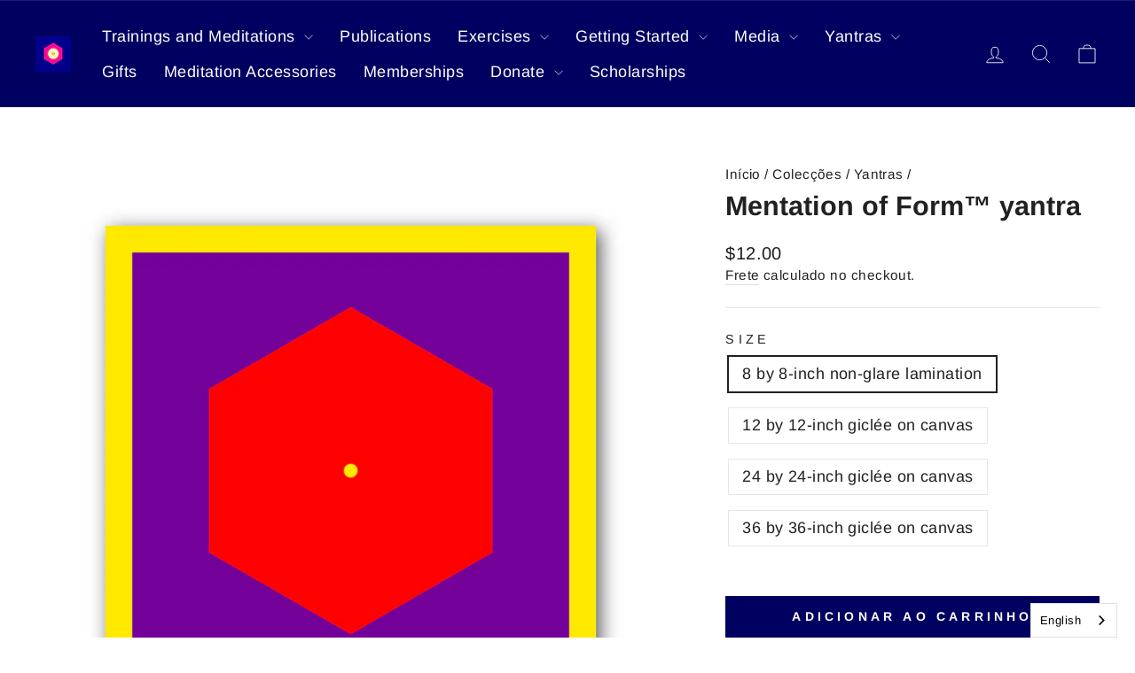

--- FILE ---
content_type: text/html; charset=utf-8
request_url: https://store.arica.org/pt/collections/yantras/products/mentation-of-form
body_size: 27393
content:
<!doctype html>
<html class="no-js" lang="pt-BR" dir="ltr">
  <head>
    <!-- Google reCAPTCHA v2 -->
    <!-- <script src="https://www.google.com/recaptcha/api.js" async defer></script> -->
    <!-- Google tag (gtag.js) -->
    <script async src="https://www.googletagmanager.com/gtag/js?id=G-6K8KM2R5P1"></script>
    <script>
      window.dataLayer = window.dataLayer || [];
      function gtag() {
        dataLayer.push(arguments);
      }
      gtag('js', new Date());

      gtag('config', 'G-6K8KM2R5P1');
    </script>
    <meta charset="utf-8">
    <meta http-equiv="X-UA-Compatible" content="IE=edge,chrome=1">
    <meta name="viewport" content="width=device-width,initial-scale=1">
    <meta name="theme-color" content="#000060">
    <link rel="canonical" href="https://store.arica.org/pt/products/mentation-of-form">
    <link rel="preconnect" href="https://cdn.shopify.com" crossorigin>
    <link rel="preconnect" href="https://fonts.shopifycdn.com" crossorigin>
    <link rel="dns-prefetch" href="https://productreviews.shopifycdn.com">
    <link rel="dns-prefetch" href="https://ajax.googleapis.com">
    <link rel="dns-prefetch" href="https://maps.googleapis.com">
    <link rel="dns-prefetch" href="https://maps.gstatic.com">
    <script async src="https://cdn.jsdelivr.net/npm/toastify-js@1.12.0/src/toastify.min.js"></script>
    <link href="https://cdn.jsdelivr.net/npm/toastify-js@1.12.0/src/toastify.min.css" rel="stylesheet"><link rel="shortcut icon" href="//store.arica.org/cdn/shop/files/Logotipo_Arica_School_3e2d1d4e-f879-4ba5-8757-34f68e32c108_32x32.jpg?v=1708467389" type="image/png"><title>Mentation of Form™ yantra
&ndash; Arica School
</title>
<meta name="description" content=""><meta property="og:site_name" content="Arica School">
  <meta property="og:url" content="https://store.arica.org/pt/products/mentation-of-form">
  <meta property="og:title" content="Mentation of Form™ yantra">
  <meta property="og:type" content="product">
  <meta property="og:description" content="There is a new book in the Arica Store, The Enneagrams of The Fixations, The Original Teachings, by Oscar Ichazo first presented in 1968 in Arica, Chile.   
"><meta property="og:image" content="http://store.arica.org/cdn/shop/products/Mentations-02-Form-10-8-c2011.jpg?v=1599353265">
    <meta property="og:image:secure_url" content="https://store.arica.org/cdn/shop/products/Mentations-02-Form-10-8-c2011.jpg?v=1599353265">
    <meta property="og:image:width" content="1028">
    <meta property="og:image:height" content="1028"><meta name="twitter:site" content="@">
  <meta name="twitter:card" content="summary_large_image">
  <meta name="twitter:title" content="Mentation of Form™ yantra">
  <meta name="twitter:description" content="There is a new book in the Arica Store, The Enneagrams of The Fixations, The Original Teachings, by Oscar Ichazo first presented in 1968 in Arica, Chile.   
">
<style data-shopify>@font-face {
  font-family: Arimo;
  font-weight: 700;
  font-style: normal;
  font-display: swap;
  src: url("//store.arica.org/cdn/fonts/arimo/arimo_n7.1d2d0638e6a1228d86beb0e10006e3280ccb2d04.woff2") format("woff2"),
       url("//store.arica.org/cdn/fonts/arimo/arimo_n7.f4b9139e8eac4a17b38b8707044c20f54c3be479.woff") format("woff");
}

  @font-face {
  font-family: Arimo;
  font-weight: 400;
  font-style: normal;
  font-display: swap;
  src: url("//store.arica.org/cdn/fonts/arimo/arimo_n4.a7efb558ca22d2002248bbe6f302a98edee38e35.woff2") format("woff2"),
       url("//store.arica.org/cdn/fonts/arimo/arimo_n4.0da809f7d1d5ede2a73be7094ac00741efdb6387.woff") format("woff");
}


  @font-face {
  font-family: Arimo;
  font-weight: 600;
  font-style: normal;
  font-display: swap;
  src: url("//store.arica.org/cdn/fonts/arimo/arimo_n6.9c18b0befd86597f319b7d7f925727d04c262b32.woff2") format("woff2"),
       url("//store.arica.org/cdn/fonts/arimo/arimo_n6.422bf6679b81a8bfb1b25d19299a53688390c2b9.woff") format("woff");
}

  @font-face {
  font-family: Arimo;
  font-weight: 400;
  font-style: italic;
  font-display: swap;
  src: url("//store.arica.org/cdn/fonts/arimo/arimo_i4.438ddb21a1b98c7230698d70dc1a21df235701b2.woff2") format("woff2"),
       url("//store.arica.org/cdn/fonts/arimo/arimo_i4.0e1908a0dc1ec32fabb5a03a0c9ee2083f82e3d7.woff") format("woff");
}

  @font-face {
  font-family: Arimo;
  font-weight: 600;
  font-style: italic;
  font-display: swap;
  src: url("//store.arica.org/cdn/fonts/arimo/arimo_i6.f0bf3dae51f72fa5b2cefdfe865a6fbb7701a14c.woff2") format("woff2"),
       url("//store.arica.org/cdn/fonts/arimo/arimo_i6.3489f579170784cd222ed21c14f1e8f1a3c0d044.woff") format("woff");
}

</style><link href="//store.arica.org/cdn/shop/t/48/assets/theme.css?v=171245718607480134591765569567" rel="stylesheet" type="text/css" media="all" />
<style data-shopify>:root {
      --typeHeaderPrimary: Arimo;
      --typeHeaderFallback: sans-serif;
      --typeHeaderSize: 36px;
      --typeHeaderWeight: 700;
      --typeHeaderLineHeight: 1;
      --typeHeaderSpacing: 0.0em;

      --typeBasePrimary:Arimo;
      --typeBaseFallback:sans-serif;
      --typeBaseSize: 18px;
      --typeBaseWeight: 400;
      --typeBaseSpacing: 0.025em;
      --typeBaseLineHeight: 1.4;
      --typeBaselineHeightMinus01: 1.3;

      --typeCollectionTitle: 20px;

      --iconWeight: 2px;
      --iconLinecaps: miter;

      
        --buttonRadius: 0;
      

    /**
     * ---------------------------------------------------------------------
     * COLORS
     * ---------------------------------------------------------------------
     */
    
      /* Bundle colors */
      --not-sold-separately-badge: 112 112 112;

      /* Extras */
      --colorGridOverlayOpacity: 0.1;
    }

    .placeholder-content {
      background-image: linear-gradient(100deg, #ffffff 40%, #f7f7f7 63%, #ffffff 79%);
    }</style><link href="//store.arica.org/cdn/shop/t/48/assets/proficient.css?v=146869787250469089991765569548" rel="stylesheet" type="text/css" media="all" />

    <script>
      document.documentElement.className = document.documentElement.className.replace('no-js', 'js');

      window.theme = window.theme || {};
      theme.routes = {
        home: "/pt",
        cart: "/pt/cart.js",
        cartPage: "/pt/cart",
        cartAdd: "/pt/cart/add.js",
        cartChange: "/pt/cart/change.js",
        search: "/pt/search",
        predictiveSearch: "/pt/search/suggest"
      };
      theme.strings = {
        soldOut: "Esgotado",
        unavailable: "Indisponível",
        inStockLabel: "Em estoque",
        oneStockLabel: "[count] em estoque",
        otherStockLabel: "[count] em estoque",
        willNotShipUntil: "Envio a partir de [date]",
        willBeInStockAfter: "Em estoque a partir de [date]",
        waitingForStock: "Inventory no caminho",
        savePrice: "Economize [saved_amount]",
        cartEmpty: "Seu carrinho está vazio no momento.",
        cartTermsConfirmation: "Você deve concordar com os termos e condições de vendas para verificar",
        searchCollections: "Colecções:",
        searchPages: "Páginas:",
        searchArticles: "Artigos:",
        productFrom: "A partir de ",
        maxQuantity: "Solo puedes tener [quantity] de [title] en tu carrito."
      };
      theme.settings = {
        cartType: "drawer",
        isCustomerTemplate: false,
        moneyFormat: "\u003cspan class=mw-price\u003e${{amount}}\u003c\/span\u003e",
        saveType: "dollar",
        productImageSize: "natural",
        productImageCover: false,
        predictiveSearch: true,
        predictiveSearchType: null,
        predictiveSearchVendor: false,
        predictiveSearchPrice: false,
        quickView: false,
        themeName: 'Impulse',
        themeVersion: "7.4.0"
      };
    </script>

    <script>window.performance && window.performance.mark && window.performance.mark('shopify.content_for_header.start');</script><meta name="google-site-verification" content="8cP4j5crb57tV67fDgUume9yaSX-Y7hhDuTjBR4RmsI">
<meta id="shopify-digital-wallet" name="shopify-digital-wallet" content="/43017896094/digital_wallets/dialog">
<meta name="shopify-checkout-api-token" content="dd67246fcfbc9e47e486bf04e14dbca3">
<link rel="alternate" hreflang="x-default" href="https://store.arica.org/products/mentation-of-form">
<link rel="alternate" hreflang="en" href="https://store.arica.org/products/mentation-of-form">
<link rel="alternate" hreflang="pt" href="https://store.arica.org/pt/products/mentation-of-form">
<link rel="alternate" hreflang="es" href="https://store.arica.org/es/products/mentation-of-form">
<link rel="alternate" type="application/json+oembed" href="https://store.arica.org/pt/products/mentation-of-form.oembed">
<script async="async" src="/checkouts/internal/preloads.js?locale=pt-US"></script>
<link rel="preconnect" href="https://shop.app" crossorigin="anonymous">
<script async="async" src="https://shop.app/checkouts/internal/preloads.js?locale=pt-US&shop_id=43017896094" crossorigin="anonymous"></script>
<script id="shopify-features" type="application/json">{"accessToken":"dd67246fcfbc9e47e486bf04e14dbca3","betas":["rich-media-storefront-analytics"],"domain":"store.arica.org","predictiveSearch":true,"shopId":43017896094,"locale":"pt-br"}</script>
<script>var Shopify = Shopify || {};
Shopify.shop = "aricastore.myshopify.com";
Shopify.locale = "pt-BR";
Shopify.currency = {"active":"USD","rate":"1.0"};
Shopify.country = "US";
Shopify.theme = {"name":"Proficient - New Theme [17\/12\/2025]","id":153226084574,"schema_name":"Impulse","schema_version":"7.4.0","theme_store_id":857,"role":"main"};
Shopify.theme.handle = "null";
Shopify.theme.style = {"id":null,"handle":null};
Shopify.cdnHost = "store.arica.org/cdn";
Shopify.routes = Shopify.routes || {};
Shopify.routes.root = "/pt/";</script>
<script type="module">!function(o){(o.Shopify=o.Shopify||{}).modules=!0}(window);</script>
<script>!function(o){function n(){var o=[];function n(){o.push(Array.prototype.slice.apply(arguments))}return n.q=o,n}var t=o.Shopify=o.Shopify||{};t.loadFeatures=n(),t.autoloadFeatures=n()}(window);</script>
<script>
  window.ShopifyPay = window.ShopifyPay || {};
  window.ShopifyPay.apiHost = "shop.app\/pay";
  window.ShopifyPay.redirectState = null;
</script>
<script id="shop-js-analytics" type="application/json">{"pageType":"product"}</script>
<script defer="defer" async type="module" src="//store.arica.org/cdn/shopifycloud/shop-js/modules/v2/client.init-shop-cart-sync_CU2ftdlJ.pt-BR.esm.js"></script>
<script defer="defer" async type="module" src="//store.arica.org/cdn/shopifycloud/shop-js/modules/v2/chunk.common_Bd5PC-Gb.esm.js"></script>
<script defer="defer" async type="module" src="//store.arica.org/cdn/shopifycloud/shop-js/modules/v2/chunk.modal_CNYWjkPA.esm.js"></script>
<script type="module">
  await import("//store.arica.org/cdn/shopifycloud/shop-js/modules/v2/client.init-shop-cart-sync_CU2ftdlJ.pt-BR.esm.js");
await import("//store.arica.org/cdn/shopifycloud/shop-js/modules/v2/chunk.common_Bd5PC-Gb.esm.js");
await import("//store.arica.org/cdn/shopifycloud/shop-js/modules/v2/chunk.modal_CNYWjkPA.esm.js");

  window.Shopify.SignInWithShop?.initShopCartSync?.({"fedCMEnabled":true,"windoidEnabled":true});

</script>
<script>
  window.Shopify = window.Shopify || {};
  if (!window.Shopify.featureAssets) window.Shopify.featureAssets = {};
  window.Shopify.featureAssets['shop-js'] = {"shop-cart-sync":["modules/v2/client.shop-cart-sync_w9TziuSg.pt-BR.esm.js","modules/v2/chunk.common_Bd5PC-Gb.esm.js","modules/v2/chunk.modal_CNYWjkPA.esm.js"],"init-fed-cm":["modules/v2/client.init-fed-cm_DqdH0sUx.pt-BR.esm.js","modules/v2/chunk.common_Bd5PC-Gb.esm.js","modules/v2/chunk.modal_CNYWjkPA.esm.js"],"shop-cash-offers":["modules/v2/client.shop-cash-offers_BKpjlGjl.pt-BR.esm.js","modules/v2/chunk.common_Bd5PC-Gb.esm.js","modules/v2/chunk.modal_CNYWjkPA.esm.js"],"shop-login-button":["modules/v2/client.shop-login-button_nrkBJ5Ke.pt-BR.esm.js","modules/v2/chunk.common_Bd5PC-Gb.esm.js","modules/v2/chunk.modal_CNYWjkPA.esm.js"],"pay-button":["modules/v2/client.pay-button_BSLWe4kQ.pt-BR.esm.js","modules/v2/chunk.common_Bd5PC-Gb.esm.js","modules/v2/chunk.modal_CNYWjkPA.esm.js"],"shop-button":["modules/v2/client.shop-button_BMpvsI5U.pt-BR.esm.js","modules/v2/chunk.common_Bd5PC-Gb.esm.js","modules/v2/chunk.modal_CNYWjkPA.esm.js"],"avatar":["modules/v2/client.avatar_BTnouDA3.pt-BR.esm.js"],"init-windoid":["modules/v2/client.init-windoid_CGT14yHB.pt-BR.esm.js","modules/v2/chunk.common_Bd5PC-Gb.esm.js","modules/v2/chunk.modal_CNYWjkPA.esm.js"],"init-shop-for-new-customer-accounts":["modules/v2/client.init-shop-for-new-customer-accounts_BHD6Zfbx.pt-BR.esm.js","modules/v2/client.shop-login-button_nrkBJ5Ke.pt-BR.esm.js","modules/v2/chunk.common_Bd5PC-Gb.esm.js","modules/v2/chunk.modal_CNYWjkPA.esm.js"],"init-shop-email-lookup-coordinator":["modules/v2/client.init-shop-email-lookup-coordinator_REzCsYYD.pt-BR.esm.js","modules/v2/chunk.common_Bd5PC-Gb.esm.js","modules/v2/chunk.modal_CNYWjkPA.esm.js"],"init-shop-cart-sync":["modules/v2/client.init-shop-cart-sync_CU2ftdlJ.pt-BR.esm.js","modules/v2/chunk.common_Bd5PC-Gb.esm.js","modules/v2/chunk.modal_CNYWjkPA.esm.js"],"shop-toast-manager":["modules/v2/client.shop-toast-manager_Dq28WqI9.pt-BR.esm.js","modules/v2/chunk.common_Bd5PC-Gb.esm.js","modules/v2/chunk.modal_CNYWjkPA.esm.js"],"init-customer-accounts":["modules/v2/client.init-customer-accounts_CgiX-6Cv.pt-BR.esm.js","modules/v2/client.shop-login-button_nrkBJ5Ke.pt-BR.esm.js","modules/v2/chunk.common_Bd5PC-Gb.esm.js","modules/v2/chunk.modal_CNYWjkPA.esm.js"],"init-customer-accounts-sign-up":["modules/v2/client.init-customer-accounts-sign-up_Caijx2Oo.pt-BR.esm.js","modules/v2/client.shop-login-button_nrkBJ5Ke.pt-BR.esm.js","modules/v2/chunk.common_Bd5PC-Gb.esm.js","modules/v2/chunk.modal_CNYWjkPA.esm.js"],"shop-follow-button":["modules/v2/client.shop-follow-button_l7EosSa7.pt-BR.esm.js","modules/v2/chunk.common_Bd5PC-Gb.esm.js","modules/v2/chunk.modal_CNYWjkPA.esm.js"],"checkout-modal":["modules/v2/client.checkout-modal_ChQe4jtU.pt-BR.esm.js","modules/v2/chunk.common_Bd5PC-Gb.esm.js","modules/v2/chunk.modal_CNYWjkPA.esm.js"],"shop-login":["modules/v2/client.shop-login_RmBPJEbI.pt-BR.esm.js","modules/v2/chunk.common_Bd5PC-Gb.esm.js","modules/v2/chunk.modal_CNYWjkPA.esm.js"],"lead-capture":["modules/v2/client.lead-capture_DAsJ2v4s.pt-BR.esm.js","modules/v2/chunk.common_Bd5PC-Gb.esm.js","modules/v2/chunk.modal_CNYWjkPA.esm.js"],"payment-terms":["modules/v2/client.payment-terms_ABFUqxZz.pt-BR.esm.js","modules/v2/chunk.common_Bd5PC-Gb.esm.js","modules/v2/chunk.modal_CNYWjkPA.esm.js"]};
</script>
<script>(function() {
  var isLoaded = false;
  function asyncLoad() {
    if (isLoaded) return;
    isLoaded = true;
    var urls = ["https:\/\/widgetic.com\/sdk\/sdk.js?shop=aricastore.myshopify.com","https:\/\/node1.itoris.com\/tierprice\/storefront\/include.js?shop=aricastore.myshopify.com","https:\/\/cdn.tabarn.app\/cdn\/automatic-discount\/automatic-discount-v2.min.js?shop=aricastore.myshopify.com","https:\/\/cdn.weglot.com\/weglot_script_tag.js?shop=aricastore.myshopify.com","https:\/\/customer-first-focus.b-cdn.net\/cffPCLoader_min.js?shop=aricastore.myshopify.com"];
    for (var i = 0; i < urls.length; i++) {
      var s = document.createElement('script');
      s.type = 'text/javascript';
      s.async = true;
      s.src = urls[i];
      var x = document.getElementsByTagName('script')[0];
      x.parentNode.insertBefore(s, x);
    }
  };
  if(window.attachEvent) {
    window.attachEvent('onload', asyncLoad);
  } else {
    window.addEventListener('load', asyncLoad, false);
  }
})();</script>
<script id="__st">var __st={"a":43017896094,"offset":-18000,"reqid":"709cdaef-ef15-4d29-b88c-dd3225795539-1769053723","pageurl":"store.arica.org\/pt\/collections\/yantras\/products\/mentation-of-form","u":"fbc86aebafd6","p":"product","rtyp":"product","rid":5470482825374};</script>
<script>window.ShopifyPaypalV4VisibilityTracking = true;</script>
<script id="captcha-bootstrap">!function(){'use strict';const t='contact',e='account',n='new_comment',o=[[t,t],['blogs',n],['comments',n],[t,'customer']],c=[[e,'customer_login'],[e,'guest_login'],[e,'recover_customer_password'],[e,'create_customer']],r=t=>t.map((([t,e])=>`form[action*='/${t}']:not([data-nocaptcha='true']) input[name='form_type'][value='${e}']`)).join(','),a=t=>()=>t?[...document.querySelectorAll(t)].map((t=>t.form)):[];function s(){const t=[...o],e=r(t);return a(e)}const i='password',u='form_key',d=['recaptcha-v3-token','g-recaptcha-response','h-captcha-response',i],f=()=>{try{return window.sessionStorage}catch{return}},m='__shopify_v',_=t=>t.elements[u];function p(t,e,n=!1){try{const o=window.sessionStorage,c=JSON.parse(o.getItem(e)),{data:r}=function(t){const{data:e,action:n}=t;return t[m]||n?{data:e,action:n}:{data:t,action:n}}(c);for(const[e,n]of Object.entries(r))t.elements[e]&&(t.elements[e].value=n);n&&o.removeItem(e)}catch(o){console.error('form repopulation failed',{error:o})}}const l='form_type',E='cptcha';function T(t){t.dataset[E]=!0}const w=window,h=w.document,L='Shopify',v='ce_forms',y='captcha';let A=!1;((t,e)=>{const n=(g='f06e6c50-85a8-45c8-87d0-21a2b65856fe',I='https://cdn.shopify.com/shopifycloud/storefront-forms-hcaptcha/ce_storefront_forms_captcha_hcaptcha.v1.5.2.iife.js',D={infoText:'Protegido por hCaptcha',privacyText:'Privacidade',termsText:'Termos'},(t,e,n)=>{const o=w[L][v],c=o.bindForm;if(c)return c(t,g,e,D).then(n);var r;o.q.push([[t,g,e,D],n]),r=I,A||(h.body.append(Object.assign(h.createElement('script'),{id:'captcha-provider',async:!0,src:r})),A=!0)});var g,I,D;w[L]=w[L]||{},w[L][v]=w[L][v]||{},w[L][v].q=[],w[L][y]=w[L][y]||{},w[L][y].protect=function(t,e){n(t,void 0,e),T(t)},Object.freeze(w[L][y]),function(t,e,n,w,h,L){const[v,y,A,g]=function(t,e,n){const i=e?o:[],u=t?c:[],d=[...i,...u],f=r(d),m=r(i),_=r(d.filter((([t,e])=>n.includes(e))));return[a(f),a(m),a(_),s()]}(w,h,L),I=t=>{const e=t.target;return e instanceof HTMLFormElement?e:e&&e.form},D=t=>v().includes(t);t.addEventListener('submit',(t=>{const e=I(t);if(!e)return;const n=D(e)&&!e.dataset.hcaptchaBound&&!e.dataset.recaptchaBound,o=_(e),c=g().includes(e)&&(!o||!o.value);(n||c)&&t.preventDefault(),c&&!n&&(function(t){try{if(!f())return;!function(t){const e=f();if(!e)return;const n=_(t);if(!n)return;const o=n.value;o&&e.removeItem(o)}(t);const e=Array.from(Array(32),(()=>Math.random().toString(36)[2])).join('');!function(t,e){_(t)||t.append(Object.assign(document.createElement('input'),{type:'hidden',name:u})),t.elements[u].value=e}(t,e),function(t,e){const n=f();if(!n)return;const o=[...t.querySelectorAll(`input[type='${i}']`)].map((({name:t})=>t)),c=[...d,...o],r={};for(const[a,s]of new FormData(t).entries())c.includes(a)||(r[a]=s);n.setItem(e,JSON.stringify({[m]:1,action:t.action,data:r}))}(t,e)}catch(e){console.error('failed to persist form',e)}}(e),e.submit())}));const S=(t,e)=>{t&&!t.dataset[E]&&(n(t,e.some((e=>e===t))),T(t))};for(const o of['focusin','change'])t.addEventListener(o,(t=>{const e=I(t);D(e)&&S(e,y())}));const B=e.get('form_key'),M=e.get(l),P=B&&M;t.addEventListener('DOMContentLoaded',(()=>{const t=y();if(P)for(const e of t)e.elements[l].value===M&&p(e,B);[...new Set([...A(),...v().filter((t=>'true'===t.dataset.shopifyCaptcha))])].forEach((e=>S(e,t)))}))}(h,new URLSearchParams(w.location.search),n,t,e,['guest_login'])})(!0,!0)}();</script>
<script integrity="sha256-4kQ18oKyAcykRKYeNunJcIwy7WH5gtpwJnB7kiuLZ1E=" data-source-attribution="shopify.loadfeatures" defer="defer" src="//store.arica.org/cdn/shopifycloud/storefront/assets/storefront/load_feature-a0a9edcb.js" crossorigin="anonymous"></script>
<script crossorigin="anonymous" defer="defer" src="//store.arica.org/cdn/shopifycloud/storefront/assets/shopify_pay/storefront-65b4c6d7.js?v=20250812"></script>
<script data-source-attribution="shopify.dynamic_checkout.dynamic.init">var Shopify=Shopify||{};Shopify.PaymentButton=Shopify.PaymentButton||{isStorefrontPortableWallets:!0,init:function(){window.Shopify.PaymentButton.init=function(){};var t=document.createElement("script");t.src="https://store.arica.org/cdn/shopifycloud/portable-wallets/latest/portable-wallets.pt-br.js",t.type="module",document.head.appendChild(t)}};
</script>
<script data-source-attribution="shopify.dynamic_checkout.buyer_consent">
  function portableWalletsHideBuyerConsent(e){var t=document.getElementById("shopify-buyer-consent"),n=document.getElementById("shopify-subscription-policy-button");t&&n&&(t.classList.add("hidden"),t.setAttribute("aria-hidden","true"),n.removeEventListener("click",e))}function portableWalletsShowBuyerConsent(e){var t=document.getElementById("shopify-buyer-consent"),n=document.getElementById("shopify-subscription-policy-button");t&&n&&(t.classList.remove("hidden"),t.removeAttribute("aria-hidden"),n.addEventListener("click",e))}window.Shopify?.PaymentButton&&(window.Shopify.PaymentButton.hideBuyerConsent=portableWalletsHideBuyerConsent,window.Shopify.PaymentButton.showBuyerConsent=portableWalletsShowBuyerConsent);
</script>
<script data-source-attribution="shopify.dynamic_checkout.cart.bootstrap">document.addEventListener("DOMContentLoaded",(function(){function t(){return document.querySelector("shopify-accelerated-checkout-cart, shopify-accelerated-checkout")}if(t())Shopify.PaymentButton.init();else{new MutationObserver((function(e,n){t()&&(Shopify.PaymentButton.init(),n.disconnect())})).observe(document.body,{childList:!0,subtree:!0})}}));
</script>
<link id="shopify-accelerated-checkout-styles" rel="stylesheet" media="screen" href="https://store.arica.org/cdn/shopifycloud/portable-wallets/latest/accelerated-checkout-backwards-compat.css" crossorigin="anonymous">
<style id="shopify-accelerated-checkout-cart">
        #shopify-buyer-consent {
  margin-top: 1em;
  display: inline-block;
  width: 100%;
}

#shopify-buyer-consent.hidden {
  display: none;
}

#shopify-subscription-policy-button {
  background: none;
  border: none;
  padding: 0;
  text-decoration: underline;
  font-size: inherit;
  cursor: pointer;
}

#shopify-subscription-policy-button::before {
  box-shadow: none;
}

      </style>

<script>window.performance && window.performance.mark && window.performance.mark('shopify.content_for_header.end');</script>

    <script src="//store.arica.org/cdn/shop/t/48/assets/vendor-scripts-v11.js" defer="defer"></script><link rel="stylesheet" href="//store.arica.org/cdn/shop/t/48/assets/country-flags.css"><script src="//store.arica.org/cdn/shop/t/48/assets/theme.js?v=66447858802808184731765569548" defer="defer"></script>
    <script src="//store.arica.org/cdn/shop/t/48/assets/page-donations.js?v=158142074115485430771765569547" defer="defer"></script>
  <!-- BEGIN app block: shopify://apps/weglot-translate-your-store/blocks/weglot/3097482a-fafe-42ff-bc33-ea19e35c4a20 -->





  
    

    
    
    
  
    

    
    
    
  


<!--Start Weglot Script-->
<script src="https://cdn.weglot.com/weglot.min.js?api_key=wg_73ed65e30d93c555d5db6d500b91652d0" async></script>
<!--End Weglot Script-->

<!-- END app block --><script src="https://cdn.shopify.com/extensions/21b415e1-e68d-43bb-90b9-45b62610bf15/subscriptions-77/assets/app-embed-block.js" type="text/javascript" defer="defer"></script>
<link href="https://cdn.shopify.com/extensions/21b415e1-e68d-43bb-90b9-45b62610bf15/subscriptions-77/assets/styles-embed.css" rel="stylesheet" type="text/css" media="all">
<link href="https://monorail-edge.shopifysvc.com" rel="dns-prefetch">
<script>(function(){if ("sendBeacon" in navigator && "performance" in window) {try {var session_token_from_headers = performance.getEntriesByType('navigation')[0].serverTiming.find(x => x.name == '_s').description;} catch {var session_token_from_headers = undefined;}var session_cookie_matches = document.cookie.match(/_shopify_s=([^;]*)/);var session_token_from_cookie = session_cookie_matches && session_cookie_matches.length === 2 ? session_cookie_matches[1] : "";var session_token = session_token_from_headers || session_token_from_cookie || "";function handle_abandonment_event(e) {var entries = performance.getEntries().filter(function(entry) {return /monorail-edge.shopifysvc.com/.test(entry.name);});if (!window.abandonment_tracked && entries.length === 0) {window.abandonment_tracked = true;var currentMs = Date.now();var navigation_start = performance.timing.navigationStart;var payload = {shop_id: 43017896094,url: window.location.href,navigation_start,duration: currentMs - navigation_start,session_token,page_type: "product"};window.navigator.sendBeacon("https://monorail-edge.shopifysvc.com/v1/produce", JSON.stringify({schema_id: "online_store_buyer_site_abandonment/1.1",payload: payload,metadata: {event_created_at_ms: currentMs,event_sent_at_ms: currentMs}}));}}window.addEventListener('pagehide', handle_abandonment_event);}}());</script>
<script id="web-pixels-manager-setup">(function e(e,d,r,n,o){if(void 0===o&&(o={}),!Boolean(null===(a=null===(i=window.Shopify)||void 0===i?void 0:i.analytics)||void 0===a?void 0:a.replayQueue)){var i,a;window.Shopify=window.Shopify||{};var t=window.Shopify;t.analytics=t.analytics||{};var s=t.analytics;s.replayQueue=[],s.publish=function(e,d,r){return s.replayQueue.push([e,d,r]),!0};try{self.performance.mark("wpm:start")}catch(e){}var l=function(){var e={modern:/Edge?\/(1{2}[4-9]|1[2-9]\d|[2-9]\d{2}|\d{4,})\.\d+(\.\d+|)|Firefox\/(1{2}[4-9]|1[2-9]\d|[2-9]\d{2}|\d{4,})\.\d+(\.\d+|)|Chrom(ium|e)\/(9{2}|\d{3,})\.\d+(\.\d+|)|(Maci|X1{2}).+ Version\/(15\.\d+|(1[6-9]|[2-9]\d|\d{3,})\.\d+)([,.]\d+|)( \(\w+\)|)( Mobile\/\w+|) Safari\/|Chrome.+OPR\/(9{2}|\d{3,})\.\d+\.\d+|(CPU[ +]OS|iPhone[ +]OS|CPU[ +]iPhone|CPU IPhone OS|CPU iPad OS)[ +]+(15[._]\d+|(1[6-9]|[2-9]\d|\d{3,})[._]\d+)([._]\d+|)|Android:?[ /-](13[3-9]|1[4-9]\d|[2-9]\d{2}|\d{4,})(\.\d+|)(\.\d+|)|Android.+Firefox\/(13[5-9]|1[4-9]\d|[2-9]\d{2}|\d{4,})\.\d+(\.\d+|)|Android.+Chrom(ium|e)\/(13[3-9]|1[4-9]\d|[2-9]\d{2}|\d{4,})\.\d+(\.\d+|)|SamsungBrowser\/([2-9]\d|\d{3,})\.\d+/,legacy:/Edge?\/(1[6-9]|[2-9]\d|\d{3,})\.\d+(\.\d+|)|Firefox\/(5[4-9]|[6-9]\d|\d{3,})\.\d+(\.\d+|)|Chrom(ium|e)\/(5[1-9]|[6-9]\d|\d{3,})\.\d+(\.\d+|)([\d.]+$|.*Safari\/(?![\d.]+ Edge\/[\d.]+$))|(Maci|X1{2}).+ Version\/(10\.\d+|(1[1-9]|[2-9]\d|\d{3,})\.\d+)([,.]\d+|)( \(\w+\)|)( Mobile\/\w+|) Safari\/|Chrome.+OPR\/(3[89]|[4-9]\d|\d{3,})\.\d+\.\d+|(CPU[ +]OS|iPhone[ +]OS|CPU[ +]iPhone|CPU IPhone OS|CPU iPad OS)[ +]+(10[._]\d+|(1[1-9]|[2-9]\d|\d{3,})[._]\d+)([._]\d+|)|Android:?[ /-](13[3-9]|1[4-9]\d|[2-9]\d{2}|\d{4,})(\.\d+|)(\.\d+|)|Mobile Safari.+OPR\/([89]\d|\d{3,})\.\d+\.\d+|Android.+Firefox\/(13[5-9]|1[4-9]\d|[2-9]\d{2}|\d{4,})\.\d+(\.\d+|)|Android.+Chrom(ium|e)\/(13[3-9]|1[4-9]\d|[2-9]\d{2}|\d{4,})\.\d+(\.\d+|)|Android.+(UC? ?Browser|UCWEB|U3)[ /]?(15\.([5-9]|\d{2,})|(1[6-9]|[2-9]\d|\d{3,})\.\d+)\.\d+|SamsungBrowser\/(5\.\d+|([6-9]|\d{2,})\.\d+)|Android.+MQ{2}Browser\/(14(\.(9|\d{2,})|)|(1[5-9]|[2-9]\d|\d{3,})(\.\d+|))(\.\d+|)|K[Aa][Ii]OS\/(3\.\d+|([4-9]|\d{2,})\.\d+)(\.\d+|)/},d=e.modern,r=e.legacy,n=navigator.userAgent;return n.match(d)?"modern":n.match(r)?"legacy":"unknown"}(),u="modern"===l?"modern":"legacy",c=(null!=n?n:{modern:"",legacy:""})[u],f=function(e){return[e.baseUrl,"/wpm","/b",e.hashVersion,"modern"===e.buildTarget?"m":"l",".js"].join("")}({baseUrl:d,hashVersion:r,buildTarget:u}),m=function(e){var d=e.version,r=e.bundleTarget,n=e.surface,o=e.pageUrl,i=e.monorailEndpoint;return{emit:function(e){var a=e.status,t=e.errorMsg,s=(new Date).getTime(),l=JSON.stringify({metadata:{event_sent_at_ms:s},events:[{schema_id:"web_pixels_manager_load/3.1",payload:{version:d,bundle_target:r,page_url:o,status:a,surface:n,error_msg:t},metadata:{event_created_at_ms:s}}]});if(!i)return console&&console.warn&&console.warn("[Web Pixels Manager] No Monorail endpoint provided, skipping logging."),!1;try{return self.navigator.sendBeacon.bind(self.navigator)(i,l)}catch(e){}var u=new XMLHttpRequest;try{return u.open("POST",i,!0),u.setRequestHeader("Content-Type","text/plain"),u.send(l),!0}catch(e){return console&&console.warn&&console.warn("[Web Pixels Manager] Got an unhandled error while logging to Monorail."),!1}}}}({version:r,bundleTarget:l,surface:e.surface,pageUrl:self.location.href,monorailEndpoint:e.monorailEndpoint});try{o.browserTarget=l,function(e){var d=e.src,r=e.async,n=void 0===r||r,o=e.onload,i=e.onerror,a=e.sri,t=e.scriptDataAttributes,s=void 0===t?{}:t,l=document.createElement("script"),u=document.querySelector("head"),c=document.querySelector("body");if(l.async=n,l.src=d,a&&(l.integrity=a,l.crossOrigin="anonymous"),s)for(var f in s)if(Object.prototype.hasOwnProperty.call(s,f))try{l.dataset[f]=s[f]}catch(e){}if(o&&l.addEventListener("load",o),i&&l.addEventListener("error",i),u)u.appendChild(l);else{if(!c)throw new Error("Did not find a head or body element to append the script");c.appendChild(l)}}({src:f,async:!0,onload:function(){if(!function(){var e,d;return Boolean(null===(d=null===(e=window.Shopify)||void 0===e?void 0:e.analytics)||void 0===d?void 0:d.initialized)}()){var d=window.webPixelsManager.init(e)||void 0;if(d){var r=window.Shopify.analytics;r.replayQueue.forEach((function(e){var r=e[0],n=e[1],o=e[2];d.publishCustomEvent(r,n,o)})),r.replayQueue=[],r.publish=d.publishCustomEvent,r.visitor=d.visitor,r.initialized=!0}}},onerror:function(){return m.emit({status:"failed",errorMsg:"".concat(f," has failed to load")})},sri:function(e){var d=/^sha384-[A-Za-z0-9+/=]+$/;return"string"==typeof e&&d.test(e)}(c)?c:"",scriptDataAttributes:o}),m.emit({status:"loading"})}catch(e){m.emit({status:"failed",errorMsg:(null==e?void 0:e.message)||"Unknown error"})}}})({shopId: 43017896094,storefrontBaseUrl: "https://store.arica.org",extensionsBaseUrl: "https://extensions.shopifycdn.com/cdn/shopifycloud/web-pixels-manager",monorailEndpoint: "https://monorail-edge.shopifysvc.com/unstable/produce_batch",surface: "storefront-renderer",enabledBetaFlags: ["2dca8a86"],webPixelsConfigList: [{"id":"744653022","configuration":"{\"config\":\"{\\\"pixel_id\\\":\\\"GT-PLHH8LMK\\\",\\\"google_tag_ids\\\":[\\\"GT-PLHH8LMK\\\"],\\\"target_country\\\":\\\"US\\\",\\\"gtag_events\\\":[{\\\"type\\\":\\\"view_item\\\",\\\"action_label\\\":\\\"MC-Z0T41CFXMF\\\"},{\\\"type\\\":\\\"purchase\\\",\\\"action_label\\\":\\\"MC-Z0T41CFXMF\\\"},{\\\"type\\\":\\\"page_view\\\",\\\"action_label\\\":\\\"MC-Z0T41CFXMF\\\"}],\\\"enable_monitoring_mode\\\":false}\"}","eventPayloadVersion":"v1","runtimeContext":"OPEN","scriptVersion":"b2a88bafab3e21179ed38636efcd8a93","type":"APP","apiClientId":1780363,"privacyPurposes":[],"dataSharingAdjustments":{"protectedCustomerApprovalScopes":["read_customer_address","read_customer_email","read_customer_name","read_customer_personal_data","read_customer_phone"]}},{"id":"shopify-app-pixel","configuration":"{}","eventPayloadVersion":"v1","runtimeContext":"STRICT","scriptVersion":"0450","apiClientId":"shopify-pixel","type":"APP","privacyPurposes":["ANALYTICS","MARKETING"]},{"id":"shopify-custom-pixel","eventPayloadVersion":"v1","runtimeContext":"LAX","scriptVersion":"0450","apiClientId":"shopify-pixel","type":"CUSTOM","privacyPurposes":["ANALYTICS","MARKETING"]}],isMerchantRequest: false,initData: {"shop":{"name":"Arica School","paymentSettings":{"currencyCode":"USD"},"myshopifyDomain":"aricastore.myshopify.com","countryCode":"US","storefrontUrl":"https:\/\/store.arica.org\/pt"},"customer":null,"cart":null,"checkout":null,"productVariants":[{"price":{"amount":12.0,"currencyCode":"USD"},"product":{"title":"Mentation of Form™ yantra","vendor":"OIFP","id":"5470482825374","untranslatedTitle":"Mentation of Form™ yantra","url":"\/pt\/products\/mentation-of-form","type":"Inventory Item"},"id":"36350157127838","image":{"src":"\/\/store.arica.org\/cdn\/shop\/products\/Mentations-02-Form-10-8-c2011.jpg?v=1599353265"},"sku":"Y8L_FORM_2","title":"8 by 8-inch non-glare lamination","untranslatedTitle":"8 by 8-inch non-glare lamination"},{"price":{"amount":150.0,"currencyCode":"USD"},"product":{"title":"Mentation of Form™ yantra","vendor":"OIFP","id":"5470482825374","untranslatedTitle":"Mentation of Form™ yantra","url":"\/pt\/products\/mentation-of-form","type":"Inventory Item"},"id":"36350157193374","image":{"src":"\/\/store.arica.org\/cdn\/shop\/products\/Mentations-02-Form-10-8-c2011.jpg?v=1599353265"},"sku":"Y12GL_FORM","title":"12 by 12-inch giclée on canvas","untranslatedTitle":"12 by 12-inch giclée on canvas"},{"price":{"amount":400.0,"currencyCode":"USD"},"product":{"title":"Mentation of Form™ yantra","vendor":"OIFP","id":"5470482825374","untranslatedTitle":"Mentation of Form™ yantra","url":"\/pt\/products\/mentation-of-form","type":"Inventory Item"},"id":"36350157226142","image":{"src":"\/\/store.arica.org\/cdn\/shop\/products\/Mentations-02-Form-10-8-c2011.jpg?v=1599353265"},"sku":"Y24G_FORM","title":"24 by 24-inch giclée on canvas","untranslatedTitle":"24 by 24-inch giclée on canvas"},{"price":{"amount":600.0,"currencyCode":"USD"},"product":{"title":"Mentation of Form™ yantra","vendor":"OIFP","id":"5470482825374","untranslatedTitle":"Mentation of Form™ yantra","url":"\/pt\/products\/mentation-of-form","type":"Inventory Item"},"id":"47437224607966","image":{"src":"\/\/store.arica.org\/cdn\/shop\/products\/Mentations-02-Form-10-8-c2011.jpg?v=1599353265"},"sku":"Y36G_FORM","title":"36 by 36-inch giclée on canvas","untranslatedTitle":"36 by 36-inch giclée on canvas"}],"purchasingCompany":null},},"https://store.arica.org/cdn","fcfee988w5aeb613cpc8e4bc33m6693e112",{"modern":"","legacy":""},{"shopId":"43017896094","storefrontBaseUrl":"https:\/\/store.arica.org","extensionBaseUrl":"https:\/\/extensions.shopifycdn.com\/cdn\/shopifycloud\/web-pixels-manager","surface":"storefront-renderer","enabledBetaFlags":"[\"2dca8a86\"]","isMerchantRequest":"false","hashVersion":"fcfee988w5aeb613cpc8e4bc33m6693e112","publish":"custom","events":"[[\"page_viewed\",{}],[\"product_viewed\",{\"productVariant\":{\"price\":{\"amount\":12.0,\"currencyCode\":\"USD\"},\"product\":{\"title\":\"Mentation of Form™ yantra\",\"vendor\":\"OIFP\",\"id\":\"5470482825374\",\"untranslatedTitle\":\"Mentation of Form™ yantra\",\"url\":\"\/pt\/products\/mentation-of-form\",\"type\":\"Inventory Item\"},\"id\":\"36350157127838\",\"image\":{\"src\":\"\/\/store.arica.org\/cdn\/shop\/products\/Mentations-02-Form-10-8-c2011.jpg?v=1599353265\"},\"sku\":\"Y8L_FORM_2\",\"title\":\"8 by 8-inch non-glare lamination\",\"untranslatedTitle\":\"8 by 8-inch non-glare lamination\"}}]]"});</script><script>
  window.ShopifyAnalytics = window.ShopifyAnalytics || {};
  window.ShopifyAnalytics.meta = window.ShopifyAnalytics.meta || {};
  window.ShopifyAnalytics.meta.currency = 'USD';
  var meta = {"product":{"id":5470482825374,"gid":"gid:\/\/shopify\/Product\/5470482825374","vendor":"OIFP","type":"Inventory Item","handle":"mentation-of-form","variants":[{"id":36350157127838,"price":1200,"name":"Mentation of Form™ yantra - 8 by 8-inch non-glare lamination","public_title":"8 by 8-inch non-glare lamination","sku":"Y8L_FORM_2"},{"id":36350157193374,"price":15000,"name":"Mentation of Form™ yantra - 12 by 12-inch giclée on canvas","public_title":"12 by 12-inch giclée on canvas","sku":"Y12GL_FORM"},{"id":36350157226142,"price":40000,"name":"Mentation of Form™ yantra - 24 by 24-inch giclée on canvas","public_title":"24 by 24-inch giclée on canvas","sku":"Y24G_FORM"},{"id":47437224607966,"price":60000,"name":"Mentation of Form™ yantra - 36 by 36-inch giclée on canvas","public_title":"36 by 36-inch giclée on canvas","sku":"Y36G_FORM"}],"remote":false},"page":{"pageType":"product","resourceType":"product","resourceId":5470482825374,"requestId":"709cdaef-ef15-4d29-b88c-dd3225795539-1769053723"}};
  for (var attr in meta) {
    window.ShopifyAnalytics.meta[attr] = meta[attr];
  }
</script>
<script class="analytics">
  (function () {
    var customDocumentWrite = function(content) {
      var jquery = null;

      if (window.jQuery) {
        jquery = window.jQuery;
      } else if (window.Checkout && window.Checkout.$) {
        jquery = window.Checkout.$;
      }

      if (jquery) {
        jquery('body').append(content);
      }
    };

    var hasLoggedConversion = function(token) {
      if (token) {
        return document.cookie.indexOf('loggedConversion=' + token) !== -1;
      }
      return false;
    }

    var setCookieIfConversion = function(token) {
      if (token) {
        var twoMonthsFromNow = new Date(Date.now());
        twoMonthsFromNow.setMonth(twoMonthsFromNow.getMonth() + 2);

        document.cookie = 'loggedConversion=' + token + '; expires=' + twoMonthsFromNow;
      }
    }

    var trekkie = window.ShopifyAnalytics.lib = window.trekkie = window.trekkie || [];
    if (trekkie.integrations) {
      return;
    }
    trekkie.methods = [
      'identify',
      'page',
      'ready',
      'track',
      'trackForm',
      'trackLink'
    ];
    trekkie.factory = function(method) {
      return function() {
        var args = Array.prototype.slice.call(arguments);
        args.unshift(method);
        trekkie.push(args);
        return trekkie;
      };
    };
    for (var i = 0; i < trekkie.methods.length; i++) {
      var key = trekkie.methods[i];
      trekkie[key] = trekkie.factory(key);
    }
    trekkie.load = function(config) {
      trekkie.config = config || {};
      trekkie.config.initialDocumentCookie = document.cookie;
      var first = document.getElementsByTagName('script')[0];
      var script = document.createElement('script');
      script.type = 'text/javascript';
      script.onerror = function(e) {
        var scriptFallback = document.createElement('script');
        scriptFallback.type = 'text/javascript';
        scriptFallback.onerror = function(error) {
                var Monorail = {
      produce: function produce(monorailDomain, schemaId, payload) {
        var currentMs = new Date().getTime();
        var event = {
          schema_id: schemaId,
          payload: payload,
          metadata: {
            event_created_at_ms: currentMs,
            event_sent_at_ms: currentMs
          }
        };
        return Monorail.sendRequest("https://" + monorailDomain + "/v1/produce", JSON.stringify(event));
      },
      sendRequest: function sendRequest(endpointUrl, payload) {
        // Try the sendBeacon API
        if (window && window.navigator && typeof window.navigator.sendBeacon === 'function' && typeof window.Blob === 'function' && !Monorail.isIos12()) {
          var blobData = new window.Blob([payload], {
            type: 'text/plain'
          });

          if (window.navigator.sendBeacon(endpointUrl, blobData)) {
            return true;
          } // sendBeacon was not successful

        } // XHR beacon

        var xhr = new XMLHttpRequest();

        try {
          xhr.open('POST', endpointUrl);
          xhr.setRequestHeader('Content-Type', 'text/plain');
          xhr.send(payload);
        } catch (e) {
          console.log(e);
        }

        return false;
      },
      isIos12: function isIos12() {
        return window.navigator.userAgent.lastIndexOf('iPhone; CPU iPhone OS 12_') !== -1 || window.navigator.userAgent.lastIndexOf('iPad; CPU OS 12_') !== -1;
      }
    };
    Monorail.produce('monorail-edge.shopifysvc.com',
      'trekkie_storefront_load_errors/1.1',
      {shop_id: 43017896094,
      theme_id: 153226084574,
      app_name: "storefront",
      context_url: window.location.href,
      source_url: "//store.arica.org/cdn/s/trekkie.storefront.1bbfab421998800ff09850b62e84b8915387986d.min.js"});

        };
        scriptFallback.async = true;
        scriptFallback.src = '//store.arica.org/cdn/s/trekkie.storefront.1bbfab421998800ff09850b62e84b8915387986d.min.js';
        first.parentNode.insertBefore(scriptFallback, first);
      };
      script.async = true;
      script.src = '//store.arica.org/cdn/s/trekkie.storefront.1bbfab421998800ff09850b62e84b8915387986d.min.js';
      first.parentNode.insertBefore(script, first);
    };
    trekkie.load(
      {"Trekkie":{"appName":"storefront","development":false,"defaultAttributes":{"shopId":43017896094,"isMerchantRequest":null,"themeId":153226084574,"themeCityHash":"3249701109903748404","contentLanguage":"pt-BR","currency":"USD","eventMetadataId":"ecc105c2-97da-4a7a-b76c-351736259c0f"},"isServerSideCookieWritingEnabled":true,"monorailRegion":"shop_domain","enabledBetaFlags":["65f19447"]},"Session Attribution":{},"S2S":{"facebookCapiEnabled":false,"source":"trekkie-storefront-renderer","apiClientId":580111}}
    );

    var loaded = false;
    trekkie.ready(function() {
      if (loaded) return;
      loaded = true;

      window.ShopifyAnalytics.lib = window.trekkie;

      var originalDocumentWrite = document.write;
      document.write = customDocumentWrite;
      try { window.ShopifyAnalytics.merchantGoogleAnalytics.call(this); } catch(error) {};
      document.write = originalDocumentWrite;

      window.ShopifyAnalytics.lib.page(null,{"pageType":"product","resourceType":"product","resourceId":5470482825374,"requestId":"709cdaef-ef15-4d29-b88c-dd3225795539-1769053723","shopifyEmitted":true});

      var match = window.location.pathname.match(/checkouts\/(.+)\/(thank_you|post_purchase)/)
      var token = match? match[1]: undefined;
      if (!hasLoggedConversion(token)) {
        setCookieIfConversion(token);
        window.ShopifyAnalytics.lib.track("Viewed Product",{"currency":"USD","variantId":36350157127838,"productId":5470482825374,"productGid":"gid:\/\/shopify\/Product\/5470482825374","name":"Mentation of Form™ yantra - 8 by 8-inch non-glare lamination","price":"12.00","sku":"Y8L_FORM_2","brand":"OIFP","variant":"8 by 8-inch non-glare lamination","category":"Inventory Item","nonInteraction":true,"remote":false},undefined,undefined,{"shopifyEmitted":true});
      window.ShopifyAnalytics.lib.track("monorail:\/\/trekkie_storefront_viewed_product\/1.1",{"currency":"USD","variantId":36350157127838,"productId":5470482825374,"productGid":"gid:\/\/shopify\/Product\/5470482825374","name":"Mentation of Form™ yantra - 8 by 8-inch non-glare lamination","price":"12.00","sku":"Y8L_FORM_2","brand":"OIFP","variant":"8 by 8-inch non-glare lamination","category":"Inventory Item","nonInteraction":true,"remote":false,"referer":"https:\/\/store.arica.org\/pt\/collections\/yantras\/products\/mentation-of-form"});
      }
    });


        var eventsListenerScript = document.createElement('script');
        eventsListenerScript.async = true;
        eventsListenerScript.src = "//store.arica.org/cdn/shopifycloud/storefront/assets/shop_events_listener-3da45d37.js";
        document.getElementsByTagName('head')[0].appendChild(eventsListenerScript);

})();</script>
<script
  defer
  src="https://store.arica.org/cdn/shopifycloud/perf-kit/shopify-perf-kit-3.0.4.min.js"
  data-application="storefront-renderer"
  data-shop-id="43017896094"
  data-render-region="gcp-us-central1"
  data-page-type="product"
  data-theme-instance-id="153226084574"
  data-theme-name="Impulse"
  data-theme-version="7.4.0"
  data-monorail-region="shop_domain"
  data-resource-timing-sampling-rate="10"
  data-shs="true"
  data-shs-beacon="true"
  data-shs-export-with-fetch="true"
  data-shs-logs-sample-rate="1"
  data-shs-beacon-endpoint="https://store.arica.org/api/collect"
></script>
</head>

  <body
    class="template-product"
    data-center-text="true"
    data-button_style="square"
    data-type_header_capitalize="false"
    data-type_headers_align_text="true"
    data-type_product_capitalize="true"
    data-swatch_style="round"
    
  >
    <a class="in-page-link visually-hidden skip-link" href="#MainContent">Pular para o Conteúdo</a>

    <div id="PageContainer" class="page-container">
      <div class="transition-body"><!-- BEGIN sections: header-group -->
<div id="shopify-section-sections--20186920190174__header" class="shopify-section shopify-section-group-header-group arica-section arica-section--header">

<div id="NavDrawer" class="drawer drawer--right">
  <div class="drawer__contents">
    <div class="drawer__fixed-header">
      <div class="drawer__header appear-animation appear-delay-1">
        <div class="h2 drawer__title"></div>
        <div class="drawer__close">
          <button type="button" class="drawer__close-button js-drawer-close">
            <svg aria-hidden="true" focusable="false" role="presentation" class="icon icon-close" viewBox="0 0 64 64"><title>icon-X</title><path d="m19 17.61 27.12 27.13m0-27.12L19 44.74"/></svg>
            <span class="icon__fallback-text">Fechar menu</span>
          </button>
        </div>
      </div>
    </div>
    <div class="drawer__scrollable">
      <ul class="mobile-nav" role="navigation" aria-label="Primary"><li class="mobile-nav__item appear-animation appear-delay-2"><div class="mobile-nav__has-sublist"><a href="/pt"
                    class="mobile-nav__link mobile-nav__link--top-level"
                    id="Label-pt1"
                    >
                    Trainings and Meditations
                  </a>
                  <div class="mobile-nav__toggle">
                    <button type="button"
                      aria-controls="Linklist-pt1"
                      aria-labelledby="Label-pt1"
                      class="collapsible-trigger collapsible--auto-height"><span class="collapsible-trigger__icon collapsible-trigger__icon--open" role="presentation">
  <svg aria-hidden="true" focusable="false" role="presentation" class="icon icon--wide icon-chevron-down" viewBox="0 0 28 16"><path d="m1.57 1.59 12.76 12.77L27.1 1.59" stroke-width="2" stroke="#000" fill="none"/></svg>
</span>
</button>
                  </div></div><div id="Linklist-pt1"
                class="mobile-nav__sublist collapsible-content collapsible-content--all"
                >
                <div class="collapsible-content__inner">
                  <ul class="mobile-nav__sublist"><li class="mobile-nav__item">
                        <div class="mobile-nav__child-item"><a href="https://store.arica.org/collections/individual-trainings"
                              class="mobile-nav__link"
                              id="Sublabel-https-store-arica-org-collections-individual-trainings1"
                              >
                              Individual Trainings
                            </a></div></li><li class="mobile-nav__item">
                        <div class="mobile-nav__child-item"><a href="/pt/collections/group-trainings-and-practices"
                              class="mobile-nav__link"
                              id="Sublabel-pt-collections-group-trainings-and-practices2"
                              >
                              Group Practices
                            </a></div></li><li class="mobile-nav__item">
                        <div class="mobile-nav__child-item"><a href="/pt/collections/other-trainings-and-ceremonies"
                              class="mobile-nav__link"
                              id="Sublabel-pt-collections-other-trainings-and-ceremonies3"
                              >
                              Group Trainings
                            </a></div></li><li class="mobile-nav__item">
                        <div class="mobile-nav__child-item"><a href="/pt/collections/meditations-and-routines"
                              class="mobile-nav__link"
                              id="Sublabel-pt-collections-meditations-and-routines4"
                              >
                              Meditations and Routines
                            </a></div></li><li class="mobile-nav__item">
                        <div class="mobile-nav__child-item"><a href="/pt/collections/revised-trainings"
                              class="mobile-nav__link"
                              id="Sublabel-pt-collections-revised-trainings5"
                              >
                              Repeat Trainings
                            </a></div></li></ul>
                </div>
              </div></li><li class="mobile-nav__item appear-animation appear-delay-3"><a href="/pt/collections/books-by-oscar-ichazo" class="mobile-nav__link mobile-nav__link--top-level">Publications</a></li><li class="mobile-nav__item appear-animation appear-delay-4"><div class="mobile-nav__has-sublist"><a href="/pt/collections/exercises"
                    class="mobile-nav__link mobile-nav__link--top-level"
                    id="Label-pt-collections-exercises3"
                    >
                    Exercises
                  </a>
                  <div class="mobile-nav__toggle">
                    <button type="button"
                      aria-controls="Linklist-pt-collections-exercises3"
                      aria-labelledby="Label-pt-collections-exercises3"
                      class="collapsible-trigger collapsible--auto-height"><span class="collapsible-trigger__icon collapsible-trigger__icon--open" role="presentation">
  <svg aria-hidden="true" focusable="false" role="presentation" class="icon icon--wide icon-chevron-down" viewBox="0 0 28 16"><path d="m1.57 1.59 12.76 12.77L27.1 1.59" stroke-width="2" stroke="#000" fill="none"/></svg>
</span>
</button>
                  </div></div><div id="Linklist-pt-collections-exercises3"
                class="mobile-nav__sublist collapsible-content collapsible-content--all"
                >
                <div class="collapsible-content__inner">
                  <ul class="mobile-nav__sublist"><li class="mobile-nav__item">
                        <div class="mobile-nav__child-item"><a href="/pt/collections/p-cals-1"
                              class="mobile-nav__link"
                              id="Sublabel-pt-collections-p-cals-11"
                              >
                              Psychocalisthenics
                            </a></div></li><li class="mobile-nav__item">
                        <div class="mobile-nav__child-item"><a href="/pt/collections/exercises"
                              class="mobile-nav__link"
                              id="Sublabel-pt-collections-exercises2"
                              >
                              Other Exercises
                            </a></div></li></ul>
                </div>
              </div></li><li class="mobile-nav__item appear-animation appear-delay-5"><div class="mobile-nav__has-sublist"><a href="/pt/collections/getting-started"
                    class="mobile-nav__link mobile-nav__link--top-level"
                    id="Label-pt-collections-getting-started4"
                    >
                    Getting Started
                  </a>
                  <div class="mobile-nav__toggle">
                    <button type="button"
                      aria-controls="Linklist-pt-collections-getting-started4"
                      aria-labelledby="Label-pt-collections-getting-started4"
                      class="collapsible-trigger collapsible--auto-height"><span class="collapsible-trigger__icon collapsible-trigger__icon--open" role="presentation">
  <svg aria-hidden="true" focusable="false" role="presentation" class="icon icon--wide icon-chevron-down" viewBox="0 0 28 16"><path d="m1.57 1.59 12.76 12.77L27.1 1.59" stroke-width="2" stroke="#000" fill="none"/></svg>
</span>
</button>
                  </div></div><div id="Linklist-pt-collections-getting-started4"
                class="mobile-nav__sublist collapsible-content collapsible-content--all"
                >
                <div class="collapsible-content__inner">
                  <ul class="mobile-nav__sublist"><li class="mobile-nav__item">
                        <div class="mobile-nav__child-item"><a href="/pt/collections/getting-started-meditations"
                              class="mobile-nav__link"
                              id="Sublabel-pt-collections-getting-started-meditations1"
                              >
                              Meditations
                            </a></div></li><li class="mobile-nav__item">
                        <div class="mobile-nav__child-item"><a href="/pt/collections/books"
                              class="mobile-nav__link"
                              id="Sublabel-pt-collections-books2"
                              >
                              Books
                            </a></div></li><li class="mobile-nav__item">
                        <div class="mobile-nav__child-item"><a href="/pt/collections/exercises-1"
                              class="mobile-nav__link"
                              id="Sublabel-pt-collections-exercises-13"
                              >
                              Exercises
                            </a></div></li></ul>
                </div>
              </div></li><li class="mobile-nav__item appear-animation appear-delay-6"><div class="mobile-nav__has-sublist"><a href="/pt/collections/audio"
                    class="mobile-nav__link mobile-nav__link--top-level"
                    id="Label-pt-collections-audio5"
                    >
                    Media
                  </a>
                  <div class="mobile-nav__toggle">
                    <button type="button"
                      aria-controls="Linklist-pt-collections-audio5"
                      aria-labelledby="Label-pt-collections-audio5"
                      class="collapsible-trigger collapsible--auto-height"><span class="collapsible-trigger__icon collapsible-trigger__icon--open" role="presentation">
  <svg aria-hidden="true" focusable="false" role="presentation" class="icon icon--wide icon-chevron-down" viewBox="0 0 28 16"><path d="m1.57 1.59 12.76 12.77L27.1 1.59" stroke-width="2" stroke="#000" fill="none"/></svg>
</span>
</button>
                  </div></div><div id="Linklist-pt-collections-audio5"
                class="mobile-nav__sublist collapsible-content collapsible-content--all"
                >
                <div class="collapsible-content__inner">
                  <ul class="mobile-nav__sublist"><li class="mobile-nav__item">
                        <div class="mobile-nav__child-item"><a href="/pt/collections/audio"
                              class="mobile-nav__link"
                              id="Sublabel-pt-collections-audio1"
                              >
                              Audio
                            </a></div></li><li class="mobile-nav__item">
                        <div class="mobile-nav__child-item"><a href="/pt/collections/video"
                              class="mobile-nav__link"
                              id="Sublabel-pt-collections-video2"
                              >
                              Video
                            </a></div></li></ul>
                </div>
              </div></li><li class="mobile-nav__item appear-animation appear-delay-7"><div class="mobile-nav__has-sublist"><a href="/pt/collections/yantras"
                    class="mobile-nav__link mobile-nav__link--top-level"
                    id="Label-pt-collections-yantras6"
                    data-active="true">
                    Yantras
                  </a>
                  <div class="mobile-nav__toggle">
                    <button type="button"
                      aria-controls="Linklist-pt-collections-yantras6" aria-open="true"
                      aria-labelledby="Label-pt-collections-yantras6"
                      class="collapsible-trigger collapsible--auto-height is-open"><span class="collapsible-trigger__icon collapsible-trigger__icon--open" role="presentation">
  <svg aria-hidden="true" focusable="false" role="presentation" class="icon icon--wide icon-chevron-down" viewBox="0 0 28 16"><path d="m1.57 1.59 12.76 12.77L27.1 1.59" stroke-width="2" stroke="#000" fill="none"/></svg>
</span>
</button>
                  </div></div><div id="Linklist-pt-collections-yantras6"
                class="mobile-nav__sublist collapsible-content collapsible-content--all is-open"
                style="height: auto;">
                <div class="collapsible-content__inner">
                  <ul class="mobile-nav__sublist"><li class="mobile-nav__item">
                        <div class="mobile-nav__child-item"><a href="/pt/collections/individual-yantras"
                              class="mobile-nav__link"
                              id="Sublabel-pt-collections-individual-yantras1"
                              >
                              Single yantras
                            </a></div></li><li class="mobile-nav__item">
                        <div class="mobile-nav__child-item"><a href="/pt/collections/sets-of-yantras"
                              class="mobile-nav__link"
                              id="Sublabel-pt-collections-sets-of-yantras2"
                              >
                              Sets of yantras
                            </a></div></li></ul>
                </div>
              </div></li><li class="mobile-nav__item appear-animation appear-delay-8"><a href="/pt/collections/gifts" class="mobile-nav__link mobile-nav__link--top-level">Gifts</a></li><li class="mobile-nav__item appear-animation appear-delay-9"><a href="/pt/collections/meditation-accessories" class="mobile-nav__link mobile-nav__link--top-level">Meditation Accessories</a></li><li class="mobile-nav__item appear-animation appear-delay-10"><a href="https://store.aricainstitute.org/pages/membership" class="mobile-nav__link mobile-nav__link--top-level">Memberships</a></li><li class="mobile-nav__item appear-animation appear-delay-11"><div class="mobile-nav__has-sublist"><a href="/pt/pages/donate"
                    class="mobile-nav__link mobile-nav__link--top-level"
                    id="Label-pt-pages-donate10"
                    >
                    Donate
                  </a>
                  <div class="mobile-nav__toggle">
                    <button type="button"
                      aria-controls="Linklist-pt-pages-donate10"
                      aria-labelledby="Label-pt-pages-donate10"
                      class="collapsible-trigger collapsible--auto-height"><span class="collapsible-trigger__icon collapsible-trigger__icon--open" role="presentation">
  <svg aria-hidden="true" focusable="false" role="presentation" class="icon icon--wide icon-chevron-down" viewBox="0 0 28 16"><path d="m1.57 1.59 12.76 12.77L27.1 1.59" stroke-width="2" stroke="#000" fill="none"/></svg>
</span>
</button>
                  </div></div><div id="Linklist-pt-pages-donate10"
                class="mobile-nav__sublist collapsible-content collapsible-content--all"
                >
                <div class="collapsible-content__inner">
                  <ul class="mobile-nav__sublist"><li class="mobile-nav__item">
                        <div class="mobile-nav__child-item"><a href="/pt/collections/donations-1"
                              class="mobile-nav__link"
                              id="Sublabel-pt-collections-donations-11"
                              >
                              The Oscar Ichazo Foundation
                            </a></div></li><li class="mobile-nav__item">
                        <div class="mobile-nav__child-item"><a href="https://store.aricainstitute.org/collections/donations"
                              class="mobile-nav__link"
                              id="Sublabel-https-store-aricainstitute-org-collections-donations2"
                              >
                              The Arica Institute
                            </a></div></li></ul>
                </div>
              </div></li><li class="mobile-nav__item appear-animation appear-delay-12"><a href="/pt/pages/the-scholarship-program" class="mobile-nav__link mobile-nav__link--top-level">Scholarships</a></li><li class="mobile-nav__item mobile-nav__item--secondary">
            <div class="grid"><div class="grid__item one-half appear-animation appear-delay-13">
                  <a href="/pt/account" class="mobile-nav__link">Entrar
</a>
                </div></div>
          </li></ul><ul class="mobile-nav__social appear-animation appear-delay-14"></ul>
    </div>
  </div>
</div>
<div id="CartDrawer" class="drawer drawer--right">
    <form
      id="CartDrawerForm"
      action="/pt/cart"
      method="post"
      novalidate
      class="drawer__contents"
      data-location="cart-drawer"
    >
      <div class="drawer__fixed-header">
        <div class="drawer__header appear-animation appear-delay-1">
          <div class="h2 drawer__title">Carrinho de compras</div>
          <div class="drawer__close">
            <button type="button" class="drawer__close-button js-drawer-close">
              <svg aria-hidden="true" focusable="false" role="presentation" class="icon icon-close" viewBox="0 0 64 64">
                <title>icon-X</title><path d="m19 17.61 27.12 27.13m0-27.12L19 44.74"/>
              </svg>
              <span class="icon__fallback-text">Fechar carrinho</span>
            </button>
          </div>
        </div>
      </div>

      <div class="drawer__inner">
        <div class="drawer__scrollable">
          <div data-products class="appear-animation appear-delay-2"></div>
          
        </div>

        <div class="drawer__footer appear-animation appear-delay-4">
          <div data-discounts>
            
          </div>

          <div class="cart__item-sub cart__item-row">
            <div class="ajaxcart__subtotal">Subtotal</div>
            <div data-subtotal><span class=mw-price>$0.00</span></div>
          </div>

          <div class="cart__item-row text-center">
            <small>
              Os códigos de desconto, o frete e os impostos são adicionados no encerramento.<br>
            </small>
          </div>

          

          <div class="cart__checkout-wrapper">
            
            <a
              href="/cart/clear"
              class="btn"
              style="width: 100%; margin-bottom: 1em; border: 1px solid #000; background: transparent; color: #000; opacity: 0.6;"
            >
              Clear Cart
            </a>

            <a
              href="/cart"
              data-terms-required="false"
              class="btn cart__checkout"
            >
              Fechar pedido
            </a>

            
          </div>
        </div>
      </div>

      <div class="drawer__cart-empty appear-animation appear-delay-2">
        <div class="drawer__scrollable">
          Seu carrinho está vazio no momento.
        </div>
      </div>
    </form>
  </div><script>
  document.addEventListener('DOMContentLoaded', function () {
    console.log('cart-drawer.js is loaded');
  
    let isHandlingCartItems = false;

    function handleCartItems() {
      if (isHandlingCartItems) {
        console.log('Already handling cart items, skipping...');
        return;
      }
      
      isHandlingCartItems = true;
      console.log('Handling cart items');
      
      try {
        const cartItems = document.querySelectorAll('.cart__item');
        console.log('Cart items found:', cartItems.length);
    
        const bundles = new Map();
    
        // First pass: identify bundle parents
        cartItems.forEach(item => {
          const propertiesString = item.dataset.properties;
          try {
            const propertiesArray = JSON.parse(propertiesString);
            const properties = Object.fromEntries(propertiesArray);
            
            if (properties._is_bundle_parent === 'true') {
              console.log('Found bundle parent:', item.dataset.productId);
              bundles.set(properties._bundle_id, { mainItem: item, totalPrice: 0, items: [] });
            }
          } catch (e) {
            console.error('Error parsing properties:', e);
          }
        });
    
        // Second pass: process bundle items
        cartItems.forEach(item => {
          const propertiesString = item.dataset.properties;
          try {
            const propertiesArray = JSON.parse(propertiesString);
            const properties = Object.fromEntries(propertiesArray);
            
            if (properties._bundle_item === 'true') {
              const bundleParentId = properties._bundle_parent_id;
              if (bundles.has(bundleParentId)) {
                const bundle = bundles.get(bundleParentId);
                const priceElement = item.querySelector('.cart__price');
                if (priceElement) {
                  const price = parseFloat(priceElement.textContent.replace(/[^0-9.-]+/g,""));
                  bundle.totalPrice += price;
                  bundle.items.push(item);
                  item.style.display = 'none';  // Hide bundle item
                  console.log('Added item to bundle, new total:', bundle.totalPrice);
                }
              } else {
                console.log('Bundle parent not found for item:', bundleParentId);
              }
            }
          } catch (e) {
            console.error('Error parsing properties:', e);
          }
        });
    
        console.log('Bundles found:', bundles.size);
    
        bundles.forEach((bundle, bundleId) => {
          console.log('Processing bundle:', bundleId);
          const priceElement = bundle.mainItem.querySelector('.cart__price');
          if (priceElement) {
            priceElement.textContent = `$${bundle.totalPrice.toFixed(2)}`;
            console.log('Updated bundle price:', bundle.totalPrice);
          }
    
          // Ensure the main bundle item is visible and has an image
          bundle.mainItem.style.display = 'flex';
          const imageElement = bundle.mainItem.querySelector('.cart__image img');
          if (imageElement && !imageElement.src) {
            const imageUrl = bundle.mainItem.dataset.productImage;
            if (imageUrl) {
              imageElement.src = imageUrl;
              console.log('Updated bundle image:', imageUrl);
            } else {
              console.log('No image URL found for bundle');
            }
          }
        });
      } finally {
        isHandlingCartItems = false;
      }
    }
  
    // Handle cart items when the cart drawer opens
    if (theme.CartDrawer) {
      const originalOpen = theme.CartDrawer.prototype.open;
      theme.CartDrawer.prototype.open = function() {
        originalOpen.apply(this, arguments);
        console.log('Cart drawer opened');
        setTimeout(handleCartItems, 300);
      };
    }

    // Also handle items if the cart is already open
    console.log('Handling initial cart state');
    handleCartItems();

    // Handle items when the cart button is clicked
    const btnOpenCart = document.querySelector('.site-nav__link.site-nav__link--icon.js-drawer-open-cart');
    if (btnOpenCart) {
      btnOpenCart.addEventListener('click', () => {
        console.log('Cart button clicked');
        setTimeout(handleCartItems, 300);
      });
    }

  });
  </script>
<style>
  .site-nav__link,
  .site-nav__dropdown-link:not(.site-nav__dropdown-link--top-level) {
    font-size: 16px;
  }
  
    .site-nav__link, .mobile-nav__link--top-level {
      text-transform: uppercase;
      letter-spacing: 0.2em;
    }
    .mobile-nav__link--top-level {
      font-size: 1.1em;
    }
  

  

  
</style>

<div data-section-id="sections--20186920190174__header" data-section-type="header"><div class="toolbar small--hide">
  <div class="page-width">
    <div class="toolbar__content"><div class="toolbar__item">
          <ul class="no-bullets social-icons inline-list toolbar__social"></ul>

        </div></div>

  </div>
</div>
<div class="header-sticky-wrapper">
    <div id="HeaderWrapper" class="header-wrapper"><header
        id="SiteHeader"
        class="site-header"
        data-sticky="false"
        data-overlay="false"
      >
        <div class="page-width">
          <div
            class="header-layout header-layout--left gap-8"
            data-logo-align="left"
          ><div class="header-item header-item--logo"><style data-shopify>.header-item--logo,
    .header-layout--left-center .header-item--logo,
    .header-layout--left-center .header-item--icons {
      -webkit-box-flex: 0 1 40px;
      -ms-flex: 0 1 40px;
      flex: 0 1 40px;
    }

    @media only screen and (min-width: 769px) {
      .header-item--logo,
      .header-layout--left-center .header-item--logo,
      .header-layout--left-center .header-item--icons {
        -webkit-box-flex: 0 0 40px;
        -ms-flex: 0 0 40px;
        flex: 0 0 40px;
      }
    }

    .site-header__logo a {
      width: 40px;
    }
    .is-light .site-header__logo .logo--inverted {
      width: 40px;
    }
    @media only screen and (min-width: 769px) {
      .site-header__logo a {
        width: 40px;
      }

      .is-light .site-header__logo .logo--inverted {
        width: 40px;
      }
    }</style><div class="h1 site-header__logo" itemscope itemtype="http://schema.org/Organization" >
      <a
        href="/pt"
        itemprop="url"
        class="site-header__logo-link"
        style="padding-top: 100.0%">

        





<image-element data-aos="image-fade-in" data-aos-offset="150">


  
    
    <img src="//store.arica.org/cdn/shop/files/Logotipo_Arica_School_3e2d1d4e-f879-4ba5-8757-34f68e32c108.jpg?v=1708467389&amp;width=80" alt="" srcset="//store.arica.org/cdn/shop/files/Logotipo_Arica_School_3e2d1d4e-f879-4ba5-8757-34f68e32c108.jpg?v=1708467389&amp;width=40 40w, //store.arica.org/cdn/shop/files/Logotipo_Arica_School_3e2d1d4e-f879-4ba5-8757-34f68e32c108.jpg?v=1708467389&amp;width=80 80w" width="40" height="40.0" loading="eager" class="small--hide image-element" sizes="40px" itemprop="logo" style="max-height: 40.0px;max-width: 40px;">
  


</image-element>






<image-element data-aos="image-fade-in" data-aos-offset="150">


  
    
    <img src="//store.arica.org/cdn/shop/files/Logotipo_Arica_School_3e2d1d4e-f879-4ba5-8757-34f68e32c108.jpg?v=1708467389&amp;width=80" alt="" srcset="//store.arica.org/cdn/shop/files/Logotipo_Arica_School_3e2d1d4e-f879-4ba5-8757-34f68e32c108.jpg?v=1708467389&amp;width=40 40w, //store.arica.org/cdn/shop/files/Logotipo_Arica_School_3e2d1d4e-f879-4ba5-8757-34f68e32c108.jpg?v=1708467389&amp;width=80 80w" width="40" height="40.0" loading="eager" class="medium-up--hide image-element" sizes="40px" style="max-height: 40.0px;max-width: 40px;">
  


</image-element>


</a></div></div><div
                class="header-item header-item--navigation"
                
                  role="navigation" aria-label="Primary"
                
              ><ul
  class="site-nav site-navigation small--hide"
><li class="site-nav__item site-nav__expanded-item site-nav--has-dropdown">
      
        <details
          data-hover="true"
          id="site-nav-item--1"
          class="site-nav__details"
        >
          <summary
            data-link="/pt"
            aria-expanded="false"
            aria-controls="site-nav-item--1"
            class="site-nav__link site-nav__link--underline site-nav__link--has-dropdown"
          >
            Trainings and Meditations <svg aria-hidden="true" focusable="false" role="presentation" class="icon icon--wide icon-chevron-down" viewBox="0 0 28 16"><path d="m1.57 1.59 12.76 12.77L27.1 1.59" stroke-width="2" stroke="#000" fill="none"/></svg>
          </summary>
      
<ul class="site-nav__dropdown text-left"><li class="">
                <a href="https://store.arica.org/collections/individual-trainings" class="site-nav__dropdown-link site-nav__dropdown-link--second-level">
                  Individual Trainings
</a></li><li class="">
                <a href="/pt/collections/group-trainings-and-practices" class="site-nav__dropdown-link site-nav__dropdown-link--second-level">
                  Group Practices
</a></li><li class="">
                <a href="/pt/collections/other-trainings-and-ceremonies" class="site-nav__dropdown-link site-nav__dropdown-link--second-level">
                  Group Trainings
</a></li><li class="">
                <a href="/pt/collections/meditations-and-routines" class="site-nav__dropdown-link site-nav__dropdown-link--second-level">
                  Meditations and Routines
</a></li><li class="">
                <a href="/pt/collections/revised-trainings" class="site-nav__dropdown-link site-nav__dropdown-link--second-level">
                  Repeat Trainings
</a></li></ul>
        </details>
      
    </li><li class="site-nav__item site-nav__expanded-item">
      
        <a
          href="/pt/collections/books-by-oscar-ichazo"
          class="site-nav__link site-nav__link--underline"
        >
          Publications
        </a>
      

    </li><li class="site-nav__item site-nav__expanded-item site-nav--has-dropdown">
      
        <details
          data-hover="true"
          id="site-nav-item--3"
          class="site-nav__details"
        >
          <summary
            data-link="/pt/collections/exercises"
            aria-expanded="false"
            aria-controls="site-nav-item--3"
            class="site-nav__link site-nav__link--underline site-nav__link--has-dropdown"
          >
            Exercises <svg aria-hidden="true" focusable="false" role="presentation" class="icon icon--wide icon-chevron-down" viewBox="0 0 28 16"><path d="m1.57 1.59 12.76 12.77L27.1 1.59" stroke-width="2" stroke="#000" fill="none"/></svg>
          </summary>
      
<ul class="site-nav__dropdown text-left"><li class="">
                <a href="/pt/collections/p-cals-1" class="site-nav__dropdown-link site-nav__dropdown-link--second-level">
                  Psychocalisthenics
</a></li><li class="">
                <a href="/pt/collections/exercises" class="site-nav__dropdown-link site-nav__dropdown-link--second-level">
                  Other Exercises
</a></li></ul>
        </details>
      
    </li><li class="site-nav__item site-nav__expanded-item site-nav--has-dropdown">
      
        <details
          data-hover="true"
          id="site-nav-item--4"
          class="site-nav__details"
        >
          <summary
            data-link="/pt/collections/getting-started"
            aria-expanded="false"
            aria-controls="site-nav-item--4"
            class="site-nav__link site-nav__link--underline site-nav__link--has-dropdown"
          >
            Getting Started <svg aria-hidden="true" focusable="false" role="presentation" class="icon icon--wide icon-chevron-down" viewBox="0 0 28 16"><path d="m1.57 1.59 12.76 12.77L27.1 1.59" stroke-width="2" stroke="#000" fill="none"/></svg>
          </summary>
      
<ul class="site-nav__dropdown text-left"><li class="">
                <a href="/pt/collections/getting-started-meditations" class="site-nav__dropdown-link site-nav__dropdown-link--second-level">
                  Meditations
</a></li><li class="">
                <a href="/pt/collections/books" class="site-nav__dropdown-link site-nav__dropdown-link--second-level">
                  Books
</a></li><li class="">
                <a href="/pt/collections/exercises-1" class="site-nav__dropdown-link site-nav__dropdown-link--second-level">
                  Exercises
</a></li></ul>
        </details>
      
    </li><li class="site-nav__item site-nav__expanded-item site-nav--has-dropdown">
      
        <details
          data-hover="true"
          id="site-nav-item--5"
          class="site-nav__details"
        >
          <summary
            data-link="/pt/collections/audio"
            aria-expanded="false"
            aria-controls="site-nav-item--5"
            class="site-nav__link site-nav__link--underline site-nav__link--has-dropdown"
          >
            Media <svg aria-hidden="true" focusable="false" role="presentation" class="icon icon--wide icon-chevron-down" viewBox="0 0 28 16"><path d="m1.57 1.59 12.76 12.77L27.1 1.59" stroke-width="2" stroke="#000" fill="none"/></svg>
          </summary>
      
<ul class="site-nav__dropdown text-left"><li class="">
                <a href="/pt/collections/audio" class="site-nav__dropdown-link site-nav__dropdown-link--second-level">
                  Audio
</a></li><li class="">
                <a href="/pt/collections/video" class="site-nav__dropdown-link site-nav__dropdown-link--second-level">
                  Video
</a></li></ul>
        </details>
      
    </li><li class="site-nav__item site-nav__expanded-item site-nav--has-dropdown">
      
        <details
          data-hover="true"
          id="site-nav-item--6"
          class="site-nav__details"
        >
          <summary
            data-link="/pt/collections/yantras"
            aria-expanded="false"
            aria-controls="site-nav-item--6"
            class="site-nav__link site-nav__link--underline site-nav__link--has-dropdown"
          >
            Yantras <svg aria-hidden="true" focusable="false" role="presentation" class="icon icon--wide icon-chevron-down" viewBox="0 0 28 16"><path d="m1.57 1.59 12.76 12.77L27.1 1.59" stroke-width="2" stroke="#000" fill="none"/></svg>
          </summary>
      
<ul class="site-nav__dropdown text-left"><li class="">
                <a href="/pt/collections/individual-yantras" class="site-nav__dropdown-link site-nav__dropdown-link--second-level">
                  Single yantras
</a></li><li class="">
                <a href="/pt/collections/sets-of-yantras" class="site-nav__dropdown-link site-nav__dropdown-link--second-level">
                  Sets of yantras
</a></li></ul>
        </details>
      
    </li><li class="site-nav__item site-nav__expanded-item">
      
        <a
          href="/pt/collections/gifts"
          class="site-nav__link site-nav__link--underline"
        >
          Gifts
        </a>
      

    </li><li class="site-nav__item site-nav__expanded-item">
      
        <a
          href="/pt/collections/meditation-accessories"
          class="site-nav__link site-nav__link--underline"
        >
          Meditation Accessories
        </a>
      

    </li><li class="site-nav__item site-nav__expanded-item">
      
        <a
          href="https://store.aricainstitute.org/pages/membership"
          class="site-nav__link site-nav__link--underline"
        >
          Memberships
        </a>
      

    </li><li class="site-nav__item site-nav__expanded-item site-nav--has-dropdown">
      
        <details
          data-hover="true"
          id="site-nav-item--10"
          class="site-nav__details"
        >
          <summary
            data-link="/pt/pages/donate"
            aria-expanded="false"
            aria-controls="site-nav-item--10"
            class="site-nav__link site-nav__link--underline site-nav__link--has-dropdown"
          >
            Donate <svg aria-hidden="true" focusable="false" role="presentation" class="icon icon--wide icon-chevron-down" viewBox="0 0 28 16"><path d="m1.57 1.59 12.76 12.77L27.1 1.59" stroke-width="2" stroke="#000" fill="none"/></svg>
          </summary>
      
<ul class="site-nav__dropdown text-left"><li class="">
                <a href="/pt/collections/donations-1" class="site-nav__dropdown-link site-nav__dropdown-link--second-level">
                  The Oscar Ichazo Foundation
</a></li><li class="">
                <a href="https://store.aricainstitute.org/collections/donations" class="site-nav__dropdown-link site-nav__dropdown-link--second-level">
                  The Arica Institute
</a></li></ul>
        </details>
      
    </li><li class="site-nav__item site-nav__expanded-item">
      
        <a
          href="/pt/pages/the-scholarship-program"
          class="site-nav__link site-nav__link--underline"
        >
          Scholarships
        </a>
      

    </li></ul>
</div><div class="header-item header-item--icons"><div class="site-nav">
  <div class="site-nav__icons"><a class="site-nav__link site-nav__link--icon small--hide" href="/pt/account">
        <svg aria-hidden="true" focusable="false" role="presentation" class="icon icon-user" viewBox="0 0 64 64"><title>account</title><path d="M35 39.84v-2.53c3.3-1.91 6-6.66 6-11.41 0-7.63 0-13.82-9-13.82s-9 6.19-9 13.82c0 4.75 2.7 9.51 6 11.41v2.53c-10.18.85-18 6-18 12.16h42c0-6.19-7.82-11.31-18-12.16Z"/></svg>
        <span class="icon__fallback-text">Entrar
</span>
      </a><a href="/pt/search" class="site-nav__link site-nav__link--icon js-search-header">
        <svg aria-hidden="true" focusable="false" role="presentation" class="icon icon-search" viewBox="0 0 64 64"><title>icon-search</title><path d="M47.16 28.58A18.58 18.58 0 1 1 28.58 10a18.58 18.58 0 0 1 18.58 18.58ZM54 54 41.94 42"/></svg>
        <span class="icon__fallback-text">Pesquisa</span>
      </a><button
        type="button"
        class="site-nav__link site-nav__link--icon js-drawer-open-nav medium-up--hide"
        aria-controls="NavDrawer">
        <svg aria-hidden="true" focusable="false" role="presentation" class="icon icon-hamburger" viewBox="0 0 64 64"><title>icon-hamburger</title><path d="M7 15h51M7 32h43M7 49h51"/></svg>
        <span class="icon__fallback-text">Navegação</span>
      </button><a href="/pt/cart" class="site-nav__link site-nav__link--icon js-drawer-open-cart" aria-controls="CartDrawer" data-icon="bag-minimal">
      <span class="cart-link"><svg aria-hidden="true" focusable="false" role="presentation" class="icon icon-bag-minimal" viewBox="0 0 64 64"><title>icon-bag-minimal</title><path stroke="null" fill-opacity="null" stroke-opacity="null" fill="null" d="M11.375 17.863h41.25v36.75h-41.25z"/><path stroke="null" d="M22.25 18c0-7.105 4.35-9 9.75-9s9.75 1.895 9.75 9"/></svg><span class="icon__fallback-text">Carrinho</span>
        <span class="cart-link__bubble"></span>
      </span>
    </a>
  </div>
</div>
</div>
          </div></div>
        <div class="site-header__search-container">
          <div class="site-header__search">
            <div class="page-width">
              <predictive-search data-context="header" data-enabled="true" data-dark="false">
  <div class="predictive__screen" data-screen></div>
  <form action="/pt/search" method="get" role="search">
    <label for="Search" class="hidden-label">Search</label>
    <div class="search__input-wrap">
      <input
        class="search__input"
        id="Search"
        type="search"
        name="q"
        value=""
        role="combobox"
        aria-expanded="false"
        aria-owns="predictive-search-results"
        aria-controls="predictive-search-results"
        aria-haspopup="listbox"
        aria-autocomplete="list"
        autocorrect="off"
        autocomplete="off"
        autocapitalize="off"
        spellcheck="false"
        placeholder="Busque em nossa loja"
        tabindex="0"
      >
      <input name="options[prefix]" type="hidden" value="last">
      <button class="btn--search" type="submit">
        <svg aria-hidden="true" focusable="false" role="presentation" class="icon icon-search" viewBox="0 0 64 64"><defs><style>.cls-1{fill:none;stroke:#000;stroke-miterlimit:10;stroke-width:2px}</style></defs><path class="cls-1" d="M47.16 28.58A18.58 18.58 0 1 1 28.58 10a18.58 18.58 0 0 1 18.58 18.58zM54 54L41.94 42"/></svg>
        <span class="icon__fallback-text">Buscar</span>
      </button>
    </div>

    <button class="btn--close-search">
      <svg aria-hidden="true" focusable="false" role="presentation" class="icon icon-close" viewBox="0 0 64 64"><defs><style>.cls-1{fill:none;stroke:#000;stroke-miterlimit:10;stroke-width:2px}</style></defs><path class="cls-1" d="M19 17.61l27.12 27.13m0-27.13L19 44.74"/></svg>
    </button>
    <div id="predictive-search" class="search__results" tabindex="-1"></div>
  </form>
</predictive-search>

            </div>
          </div>
        </div>
      </header>
    </div>
  </div>
</div>


<style> #shopify-section-sections--20186920190174__header summary {text-transform: none;} </style></div>
<!-- END sections: header-group --><!-- BEGIN sections: popup-group -->

<!-- END sections: popup-group --><main class="main-content" id="MainContent">
          <div id="shopify-section-template--20186919665886__main" class="shopify-section">
<div
    id="ProductSection-template--20186919665886__main-5470482825374"
    class="product-section"
    data-section-id="template--20186919665886__main"
    data-product-id="5470482825374"
    data-section-type="product"
    data-product-handle="mentation-of-form"
    data-product-title="Mentation of Form™ yantra"
    data-product-url="/pt/collections/yantras/products/mentation-of-form"
    data-aspect-ratio="100.0"
    data-img-url="products/Mentations-02-Form-10-8-c2011.jpg"
    
      data-history="true"
    
    data-modal="false"
  ><script type="application/ld+json">
  {
    "@context": "http://schema.org",
    "@type": "Product",
    "offers": [{
          "@type" : "Offer","sku": "Y8L_FORM_2","availability" : "http://schema.org/InStock",
          "price" : 12.0,
          "priceCurrency" : "USD",
          "priceValidUntil": "2026-01-31",
          "url" : "https:\/\/store.arica.org\/pt\/products\/mentation-of-form?variant=36350157127838"
        },
{
          "@type" : "Offer","sku": "Y12GL_FORM","availability" : "http://schema.org/InStock",
          "price" : 150.0,
          "priceCurrency" : "USD",
          "priceValidUntil": "2026-01-31",
          "url" : "https:\/\/store.arica.org\/pt\/products\/mentation-of-form?variant=36350157193374"
        },
{
          "@type" : "Offer","sku": "Y24G_FORM","availability" : "http://schema.org/InStock",
          "price" : 400.0,
          "priceCurrency" : "USD",
          "priceValidUntil": "2026-01-31",
          "url" : "https:\/\/store.arica.org\/pt\/products\/mentation-of-form?variant=36350157226142"
        },
{
          "@type" : "Offer","sku": "Y36G_FORM","availability" : "http://schema.org/InStock",
          "price" : 600.0,
          "priceCurrency" : "USD",
          "priceValidUntil": "2026-01-31",
          "url" : "https:\/\/store.arica.org\/pt\/products\/mentation-of-form?variant=47437224607966"
        }
],
    "brand": "OIFP",
    "sku": "Y8L_FORM_2",
    "name": "Mentation of Form™ yantra",
    "description": "",
    "category": "",
    "url": "https://store.arica.org/pt/products/mentation-of-form",
      "gtin14": "Custom Product",
      "productId": "Custom Product","image": {
      "@type": "ImageObject",
      "url": "https://store.arica.org/cdn/shop/products/Mentations-02-Form-10-8-c2011_1024x1024.jpg?v=1599353265",
      "image": "https://store.arica.org/cdn/shop/products/Mentations-02-Form-10-8-c2011_1024x1024.jpg?v=1599353265",
      "name": "Mentation of Form™ yantra",
      "width": 1024,
      "height": 1024
    }
  }
</script>
<div class="page-content page-content--product">
      <div class="page-width">
        <div class="grid grid--product-images--partial"><div class="grid__item medium-up--three-fifths product-single__sticky">
<div
    data-product-images
    data-zoom="true"
    data-has-slideshow="false">
    <div class="product__photos product__photos-template--20186919665886__main product__photos--beside">

      <div class="product__main-photos" data-aos data-product-single-media-group>
        <div
          data-product-photos
          data-zoom="true"
          class="product-slideshow"
          id="ProductPhotos-template--20186919665886__main"
        >
<div
  class="product-main-slide starting-slide"
  data-index="0"
  >

  <div data-product-image-main class="product-image-main"><div class="image-wrap" style="height: 0; padding-bottom: 100.0%;">



<image-element data-aos="image-fade-in" data-aos-offset="150">


  

  <img src="//store.arica.org/cdn/shop/products/Mentations-02-Form-10-8-c2011.jpg?v=1599353265&width=1080"
    width
    height
    class="photoswipe__image
 image-element"
    loading="eager"
    alt="Mentation of Form™ yantra"
    srcset="
      //store.arica.org/cdn/shop/products/Mentations-02-Form-10-8-c2011.jpg?v=1599353265&width=360 360w,
    
      //store.arica.org/cdn/shop/products/Mentations-02-Form-10-8-c2011.jpg?v=1599353265&width=540  540w,
    
      //store.arica.org/cdn/shop/products/Mentations-02-Form-10-8-c2011.jpg?v=1599353265&width=720  720w,
    
      //store.arica.org/cdn/shop/products/Mentations-02-Form-10-8-c2011.jpg?v=1599353265&width=900  900w,
    
      //store.arica.org/cdn/shop/products/Mentations-02-Form-10-8-c2011.jpg?v=1599353265&width=1080  1080w,
    
"
    data-photoswipe-src="//store.arica.org/cdn/shop/products/Mentations-02-Form-10-8-c2011.jpg?v=1599353265&width=1800"
    data-photoswipe-width="1028"
    data-photoswipe-height="1028"
    data-index="1"
    sizes="(min-width: 769px) 60vw, 75vw"
  >


</image-element>


<button type="button" class="btn btn--body btn--circle js-photoswipe__zoom product__photo-zoom">
            <svg aria-hidden="true" focusable="false" role="presentation" class="icon icon-search" viewBox="0 0 64 64"><title>icon-search</title><path d="M47.16 28.58A18.58 18.58 0 1 1 28.58 10a18.58 18.58 0 0 1 18.58 18.58ZM54 54 41.94 42"/></svg>
            <span class="icon__fallback-text">Fechar (Esc)</span>
          </button></div></div>

</div>
</div></div>

      <div
        data-product-thumbs
        class="product__thumbs product__thumbs--beside product__thumbs-placement--left medium-up--hide small--hide"
        data-position="beside"
        data-arrows="false"
        data-aos><div class="product__thumbs--scroller"></div></div>
    </div>
  </div>

  

  <script type="application/json" id="ModelJson-template--20186919665886__main">
    []
  </script></div><div class="grid__item medium-up--two-fifths">
            <div class="product-single__meta">
              <div class="product-block product-block--header">
  
    <nav class="breadcrumb " role="navigation" aria-label="breadcrumbs">
      <a href="/pt" title="Voltar à página inicial">Início</a>

      
        
          
            <span class="breadcrumb__divider" aria-hidden="true">/</span>
            <a href="/pt/collections">Colecções</a>
          

          <span class="breadcrumb__divider" aria-hidden="true">/</span>
          
            
            <a href="/pt/collections/yantras" title="">Yantras</a>
          
        
        <span class="breadcrumb__divider" aria-hidden="true">/</span>

      
    </nav>
  

<h1 class="h2 product-single__title">Mentation of Form™ yantra
</h1></div>

              
              

              

              

              

              <script>
                (function() {
                  const sectionId = "ProductSection-template--20186919665886__main-5470482825374";
                  const container = document.getElementById(sectionId);
                  
                  // Helper validation to ensure we are operating on existing container (critical for AJAX/Quick Shop)
                  if (!container) {
                      //console.warn('Product container not found for ID:', sectionId);
                      return; 
                  }

                  function selectMemberVariant() {
                    const isMember = false;

                    // Scoped selectors
                    const elements = container.querySelectorAll('.variant-input');
                    const memberElement = Array.from(elements).find(function(element) {
                      return element.getAttribute('data-value') === 'Member';
                    });
                    const nonMemberElement = Array.from(elements).find(function(element) {
                      return element.getAttribute('data-value') === 'Non-Member';
                    });

                    const messageNonMembers = container.querySelector('#message-non-members');

                    if(!memberElement && !nonMemberElement) {
                      if(messageNonMembers){
                        messageNonMembers.style.display = 'none';
                      }
                    }

                    // If the user is a member and the member element exists, find the input element inside it and simulate a click on it
                    if (memberElement && isMember) {
                      const inputElement = memberElement.querySelector('input[type="radio"]');
                      if (inputElement) {
                        inputElement.click();

                        if(messageNonMembers){
                          messageNonMembers.style.display = 'none';
                        }
                      }
                    }

                    // If the user is not a member, display the `Non-Member` option
                    if (!isMember && nonMemberElement) {
                      nonMemberElement.style.display = 'block';
                      const inputElement = nonMemberElement.querySelector('input[type="radio"]');
                      if (inputElement) {
                        inputElement.click();
                      }
                    }
                  }

                  if (document.readyState === 'loading') {
                    document.addEventListener('DOMContentLoaded', selectMemberVariant);
                  } else {
                    selectMemberVariant();
                  }
                })();
              </script>

              
              <script>
                (function() {
                  const sectionId = "ProductSection-template--20186919665886__main-5470482825374";
                  const container = document.getElementById(sectionId);
                  if (!container) return;

                  function initMemberLogic() {
                    const isMember = false;
                    const elements = container.querySelectorAll('.variant-input');
                    const memberElement = Array.from(elements).find(function(element) {
                      return element.getAttribute('data-value') === 'Member';
                    });
                    const nonMemberElement = Array.from(elements).find(function(element) {
                      return element.getAttribute('data-value') === 'Non-Member';
                    });

                    const paymentButtons = container.querySelector('button.btn.add-to-cart');
                    const messageNonMembers = container.querySelector('#message-non-members');

                    if (memberElement) {
                      memberElement.addEventListener('click', function() {
                        if (!isMember && paymentButtons) {
                           paymentButtons.classList.add('custom--btn-disabled');
                           if(messageNonMembers) messageNonMembers.style.display = 'block';
                        }
                      });
                    }

                    if (nonMemberElement) {
                      nonMemberElement.addEventListener('click', function() {
                        if (paymentButtons) {
                           paymentButtons.classList.remove('custom--btn-disabled');
                           if(messageNonMembers) messageNonMembers.style.display = 'none';
                        }
                      });
                    }
                    
                    getElementsChecked();
                  }

                  function getElementsChecked() {
                    const elements = container.querySelectorAll('.custom-select-variant');
                    elements.forEach((element) => {
                      if (element.checked) {
                        element.parentNode.click()
                      }
                    });
                  }
                  
                  if (document.readyState === 'loading') {
                    document.addEventListener('DOMContentLoaded', initMemberLogic);
                  } else {
                    initMemberLogic();
                  }
                })();
              </script>

              

              

              


              

              

              <div data-product-blocks>
                      
                      
                        <div class="product-block product-block--price" ><span data-a11y-price class="visually-hidden">Preço normal</span><span
                            data-product-price
                            class="product__price"
                          ><span class=mw-price>$12.00</span>
</span><div
                            data-unit-price-wrapper
                            class="product__unit-price product__unit-price--spacing  hide"
                          ><span data-unit-price></span>/<span data-unit-base></span>
                          </div><div class="product__policies rte small--text-center"><a href='/pt/policies/shipping-policy'>Frete</a> calculado no checkout.
</div></div>
                      
<div class="product-block" ><hr></div><div
                        class="product-block"
                        
                          data-dynamic-variants-enabled
                        
                        
                      ><div class="variant-wrapper js" data-type="button">
  <label
    class="variant__label"
    for="ProductSelect-template--20186919665886__main-5470482825374-option-0"
  >
    Size
</label><fieldset
    class="variant-input-wrap"
    name="Size"
    data-index="option1"
    data-handle="size"
    id="ProductSelect-template--20186919665886__main-5470482825374-option-0"
  >
    <legend class="hide">Size</legend><div
        class="variant-input"
        data-index="option1"
        data-value="8 by 8-inch non-glare lamination"
      >
        <input
          type="radio"
          form="AddToCartForm-template--20186919665886__main-5470482825374"
          
            checked="checked"
          
          value="8 by 8-inch non-glare lamination"
          data-index="option1"
          name="Size"
          data-variant-input
          class="custom-select-variant "
          
          
          id="ProductSelect-template--20186919665886__main-5470482825374-option-size-8+by+8-inch+non-glare+lamination"
          data-custom=""
        ><label
            for="ProductSelect-template--20186919665886__main-5470482825374-option-size-8+by+8-inch+non-glare+lamination"
            class="variant__button-label"
          >8 by 8-inch non-glare lamination</label></div><div
        class="variant-input"
        data-index="option1"
        data-value="12 by 12-inch giclée on canvas"
      >
        <input
          type="radio"
          form="AddToCartForm-template--20186919665886__main-5470482825374"
          
          value="12 by 12-inch giclée on canvas"
          data-index="option1"
          name="Size"
          data-variant-input
          class="custom-select-variant "
          
          
          id="ProductSelect-template--20186919665886__main-5470482825374-option-size-12+by+12-inch+gicl%C3%A9e+on+canvas"
          data-custom=""
        ><label
            for="ProductSelect-template--20186919665886__main-5470482825374-option-size-12+by+12-inch+gicl%C3%A9e+on+canvas"
            class="variant__button-label"
          >12 by 12-inch giclée on canvas</label></div><div
        class="variant-input"
        data-index="option1"
        data-value="24 by 24-inch giclée on canvas"
      >
        <input
          type="radio"
          form="AddToCartForm-template--20186919665886__main-5470482825374"
          
          value="24 by 24-inch giclée on canvas"
          data-index="option1"
          name="Size"
          data-variant-input
          class="custom-select-variant "
          
          
          id="ProductSelect-template--20186919665886__main-5470482825374-option-size-24+by+24-inch+gicl%C3%A9e+on+canvas"
          data-custom=""
        ><label
            for="ProductSelect-template--20186919665886__main-5470482825374-option-size-24+by+24-inch+gicl%C3%A9e+on+canvas"
            class="variant__button-label"
          >24 by 24-inch giclée on canvas</label></div><div
        class="variant-input"
        data-index="option1"
        data-value="36 by 36-inch giclée on canvas"
      >
        <input
          type="radio"
          form="AddToCartForm-template--20186919665886__main-5470482825374"
          
          value="36 by 36-inch giclée on canvas"
          data-index="option1"
          name="Size"
          data-variant-input
          class="custom-select-variant "
          
          
          id="ProductSelect-template--20186919665886__main-5470482825374-option-size-36+by+36-inch+gicl%C3%A9e+on+canvas"
          data-custom=""
        ><label
            for="ProductSelect-template--20186919665886__main-5470482825374-option-size-36+by+36-inch+gicl%C3%A9e+on+canvas"
            class="variant__button-label"
          >36 by 36-inch giclée on canvas</label></div></fieldset>
</div>
<br></div><div class="product-block" >
                        <!-- Custom Bundle Product -->

                      </div><div id="shopify-block-AVEtBUk10WWpIem5OZ__subscriptions_app_block_FEyazq" class="shopify-block shopify-app-block">


  



</div>
<div
                        style="padding: 25px; background: #000060; border-radius: 2px; margin: 10px 0;"
                        id="message-non-members"
                      >
                        <p style="font-size: 1rem; font-weight: bold; color: #fff;">
                          If you're not a Member please select the Non-Member option, otherwise
                          <a href="/account/login" style="text-decoration:underline; color: #fff;">login</a> or
                          request a Membership.
                        </p>
                      </div>
                      <div
                        class="product-block"
                        
                        
                        
                      ><div class="product-block">
<form method="post" action="/pt/cart/add" id="AddToCartForm-template--20186919665886__main-5470482825374" accept-charset="UTF-8" class="product-single__form" enctype="multipart/form-data"><input type="hidden" name="form_type" value="product" /><input type="hidden" name="utf8" value="✓" /><button
    
      type="submit"
    
    name="add"
    data-add-to-cart
    class="btn btn--full add-to-cart"
    
>
    <span data-add-to-cart-text data-default-text="Adicionar ao carrinho">
      
        Adicionar ao carrinho
      
    </span>
  </button><div class="shopify-payment-terms product__policies"></div>
    <select name="id" data-product-select class="product-single__variants no-js"><option
            
              selected="selected"
            
            value="36350157127838"
          >
            8 by 8-inch non-glare lamination - <span class=mw-price>$12.00 USD</span>
          </option><option
            
            value="36350157193374"
          >
            12 by 12-inch giclée on canvas - <span class=mw-price>$150.00 USD</span>
          </option><option
            
            value="36350157226142"
          >
            24 by 24-inch giclée on canvas - <span class=mw-price>$400.00 USD</span>
          </option><option
            
            value="47437224607966"
          >
            36 by 36-inch giclée on canvas - <span class=mw-price>$600.00 USD</span>
          </option></select><input type="hidden" name="product-id" value="5470482825374" /><input type="hidden" name="section-id" value="template--20186919665886__main" /></form></div></div><div
                        class="product-block"
                        
                      >
<div class="rte">
    
<meta charset="utf-8"><br><br>

  </div></div><div class="product-block" ><div class="social-sharing"><a target="_blank" rel="noopener" href="//www.facebook.com/sharer.php?u=https://store.arica.org/pt/products/mentation-of-form" class="social-sharing__link" title="Compartilhe no Facebook">
      <svg aria-hidden="true" focusable="false" role="presentation" class="icon icon-facebook" viewBox="0 0 14222 14222"><path d="M14222 7112c0 3549.352-2600.418 6491.344-6000 7024.72V9168h1657l315-2056H8222V5778c0-562 275-1111 1159-1111h897V2917s-814-139-1592-139c-1624 0-2686 984-2686 2767v1567H4194v2056h1806v4968.72C2600.418 13603.344 0 10661.352 0 7112 0 3184.703 3183.703 1 7111 1s7111 3183.703 7111 7111Zm-8222 7025c362 57 733 86 1111 86-377.945 0-749.003-29.485-1111-86.28Zm2222 0v-.28a7107.458 7107.458 0 0 1-167.717 24.267A7407.158 7407.158 0 0 0 8222 14137Zm-167.717 23.987C7745.664 14201.89 7430.797 14223 7111 14223c319.843 0 634.675-21.479 943.283-62.013Z"/></svg>
      <span class="social-sharing__title" aria-hidden="true">Compartilhar</span>
      <span class="visually-hidden">Compartilhe no Facebook</span>
    </a><a target="_blank" rel="noopener" href="//twitter.com/share?text=Mentation%20of%20Form%E2%84%A2%20yantra&amp;url=https://store.arica.org/pt/products/mentation-of-form" class="social-sharing__link" title="Tuite no Twitter">
      <svg aria-hidden="true" focusable="false" role="presentation" class="icon icon-twitter" viewBox="0 0 32 32"><title>twitter</title><path fill="#444" d="M31.281 6.733q-1.304 1.924-3.13 3.26 0 .13.033.408t.033.408q0 2.543-.75 5.086t-2.282 4.858-3.635 4.108-5.053 2.869-6.341 1.076q-5.282 0-9.65-2.836.913.065 1.5.065 4.401 0 7.857-2.673-2.054-.033-3.668-1.255t-2.266-3.146q.554.13 1.206.13.88 0 1.663-.261-2.184-.456-3.619-2.184t-1.435-3.977v-.065q1.239.652 2.836.717-1.271-.848-2.021-2.233t-.75-2.983q0-1.63.815-3.195 2.38 2.967 5.754 4.678t7.319 1.907q-.228-.815-.228-1.434 0-2.608 1.858-4.45t4.532-1.842q1.304 0 2.51.522t2.054 1.467q2.152-.424 4.01-1.532-.685 2.217-2.771 3.488 1.989-.261 3.619-.978z"/></svg>
      <span class="social-sharing__title" aria-hidden="true">Tweetar</span>
      <span class="visually-hidden">Tuite no Twitter</span>
    </a><a target="_blank" rel="noopener" href="//pinterest.com/pin/create/button/?url=https://store.arica.org/pt/products/mentation-of-form&amp;media=//store.arica.org/cdn/shop/products/Mentations-02-Form-10-8-c2011_1024x1024.jpg?v=1599353265&amp;description=Mentation%20of%20Form%E2%84%A2%20yantra" class="social-sharing__link" title="Adicione no Pinterest">
      <svg aria-hidden="true" focusable="false" role="presentation" class="icon icon-pinterest" viewBox="0 0 256 256"><path d="M0 128.002c0 52.414 31.518 97.442 76.619 117.239-.36-8.938-.064-19.668 2.228-29.393 2.461-10.391 16.47-69.748 16.47-69.748s-4.089-8.173-4.089-20.252c0-18.969 10.994-33.136 24.686-33.136 11.643 0 17.268 8.745 17.268 19.217 0 11.704-7.465 29.211-11.304 45.426-3.207 13.578 6.808 24.653 20.203 24.653 24.252 0 40.586-31.149 40.586-68.055 0-28.054-18.895-49.052-53.262-49.052-38.828 0-63.017 28.956-63.017 61.3 0 11.152 3.288 19.016 8.438 25.106 2.368 2.797 2.697 3.922 1.84 7.134-.614 2.355-2.024 8.025-2.608 10.272-.852 3.242-3.479 4.401-6.409 3.204-17.884-7.301-26.213-26.886-26.213-48.902 0-36.361 30.666-79.961 91.482-79.961 48.87 0 81.035 35.364 81.035 73.325 0 50.213-27.916 87.726-69.066 87.726-13.819 0-26.818-7.47-31.271-15.955 0 0-7.431 29.492-9.005 35.187-2.714 9.869-8.026 19.733-12.883 27.421a127.897 127.897 0 0 0 36.277 5.249c70.684 0 127.996-57.309 127.996-128.005C256.001 57.309 198.689 0 128.005 0 57.314 0 0 57.309 0 128.002Z"/></svg>
      <span class="social-sharing__title" aria-hidden="true">Pin it</span>
      <span class="visually-hidden">Adicione no Pinterest</span>
    </a></div>
</div></div><textarea class="hide" aria-hidden="true" aria-label="Product JSON" data-variant-json>
                  [{"id":36350157127838,"title":"8 by 8-inch non-glare lamination","option1":"8 by 8-inch non-glare lamination","option2":null,"option3":null,"sku":"Y8L_FORM_2","requires_shipping":true,"taxable":true,"featured_image":null,"available":true,"name":"Mentation of Form™ yantra - 8 by 8-inch non-glare lamination","public_title":"8 by 8-inch non-glare lamination","options":["8 by 8-inch non-glare lamination"],"price":1200,"weight":136,"compare_at_price":null,"inventory_management":"shopify","barcode":"Custom Product","requires_selling_plan":false,"selling_plan_allocations":[]},{"id":36350157193374,"title":"12 by 12-inch giclée on canvas","option1":"12 by 12-inch giclée on canvas","option2":null,"option3":null,"sku":"Y12GL_FORM","requires_shipping":true,"taxable":false,"featured_image":null,"available":true,"name":"Mentation of Form™ yantra - 12 by 12-inch giclée on canvas","public_title":"12 by 12-inch giclée on canvas","options":["12 by 12-inch giclée on canvas"],"price":15000,"weight":1361,"compare_at_price":null,"inventory_management":null,"barcode":"Custom Product","requires_selling_plan":false,"selling_plan_allocations":[]},{"id":36350157226142,"title":"24 by 24-inch giclée on canvas","option1":"24 by 24-inch giclée on canvas","option2":null,"option3":null,"sku":"Y24G_FORM","requires_shipping":true,"taxable":false,"featured_image":null,"available":true,"name":"Mentation of Form™ yantra - 24 by 24-inch giclée on canvas","public_title":"24 by 24-inch giclée on canvas","options":["24 by 24-inch giclée on canvas"],"price":40000,"weight":2268,"compare_at_price":null,"inventory_management":null,"barcode":"Custom Product","requires_selling_plan":false,"selling_plan_allocations":[]},{"id":47437224607966,"title":"36 by 36-inch giclée on canvas","option1":"36 by 36-inch giclée on canvas","option2":null,"option3":null,"sku":"Y36G_FORM","requires_shipping":true,"taxable":false,"featured_image":null,"available":true,"name":"Mentation of Form™ yantra - 36 by 36-inch giclée on canvas","public_title":"36 by 36-inch giclée on canvas","options":["36 by 36-inch giclée on canvas"],"price":60000,"weight":5443,"compare_at_price":null,"inventory_management":null,"barcode":"","requires_selling_plan":false,"selling_plan_allocations":[]}]
                </textarea></div>
          </div></div>
      </div>
    </div>
  </div><script>
(function() {
  function waitForSubscriptionApp() {
    const checkInterval = setInterval(() => {
      const subscriptionApp = document.querySelector('.shopify_subscriptions_app_block');
      if (subscriptionApp) {
        clearInterval(checkInterval);
        modifySubscriptionAppDesign();
      }
    }, 200);
  }

  function modifySubscriptionAppDesign() {
    const subscriptionApp = document.querySelector('.shopify_subscriptions_app_block');
    
    const observer = new MutationObserver(function(mutations) {
      const optionsContainer = document.querySelector('.shopify_subscriptions_fieldset');
      if (optionsContainer) {
        observer.disconnect();
        applyNewDesign(optionsContainer);
      }
    });
    
    observer.observe(subscriptionApp, { childList: true, subtree: true });
  }

  function applyNewDesign(container) {
    container.style.opacity = '0';
    
    const newDesign = document.createElement('div');
    newDesign.className = 'custom-subscription-design';
    newDesign.innerHTML = `
      <style>
        .custom-subscription-design {
          font-family: Arial, sans-serif;
          max-width: 400px;
          margin: 0 auto;
        }
        .custom-option {
          margin-bottom: 20px;
          padding: 15px;
          border: 1px solid #ddd;
          border-radius: 5px;
          cursor: pointer;
          transition: all 0.3s;
        }
        .custom-option:hover {
          background-color: #f9f9f9;
          transform: translateY(-2px);
          box-shadow: 0 2px 5px rgba(0,0,0,0.1);
        }
        .custom-option h3 {
          margin: 0 0 10px 0;
          font-size: 18px;
          color: #333;
        }
        .custom-option .price {
          margin: 0;
          font-size: 24px;
          font-weight: bold;
          color: #2c3e50;
        }
        .custom-option .frequency {
          margin: 5px 0 0 0;
          font-size: 14px;
          color: #666;
        }
        .custom-option.selected {
          border-color: #2c3e50;
          background-color: #f0f7ff;
        }
      </style>
      
      <div class="custom-option" data-option-type="one-time">
        <h3>DONACIÓN ÚNICA</h3>
        <p class="price"><span class=mw-price>$12.00</span></p>
      </div>
      
      <div class="custom-option" data-option-type="monthly">
        <h3>DONACIÓN MENSUAL</h3>
        <p class="price"><span class=mw-price>$12.00</span></p>
        <p class="frequency">Procesado el 1 de cada mes</p>
      </div>
      
      <div class="custom-option" data-option-type="yearly">
        <h3>Anualmente</h3>
        <p class="price"><span class=mw-price>$12.00</span></p>
        <p class="frequency">Procesado el 1 de cada mes</p>
      </div>
    `;
    
    container.parentNode.insertBefore(newDesign, container);
    
    const originalOptions = container.querySelectorAll('input[type="radio"]');
    const customOptions = newDesign.querySelectorAll('.custom-option');
    
    customOptions.forEach((option, index) => {
      option.addEventListener('click', () => {
        originalOptions[index].checked = true;
        const event = new Event('change', { bubbles: true });
        originalOptions[index].dispatchEvent(event);
        
        customOptions.forEach(opt => opt.classList.remove('selected'));
        option.classList.add('selected');
      });
      
      if (originalOptions[index].checked) {
        option.classList.add('selected');
      }
    });
    
    originalOptions.forEach((option, index) => {
      option.addEventListener('change', () => {
        customOptions.forEach(opt => opt.classList.remove('selected'));
        if (option.checked) {
          customOptions[index].classList.add('selected');
        }
      });
    });
    
    container.style.position = 'absolute';
    container.style.opacity = '0';
    container.style.pointerEvents = 'none';
  }

  if (window.Shopify && window.Shopify.designMode) {
    return;
  }

  document.addEventListener('DOMContentLoaded', function() {
    setTimeout(waitForSubscriptionApp, 1000);
  });
})();
</script>

</div><section id="shopify-section-template--20186919665886__1712600340b394085d" class="shopify-section"><div class="index-section"><div class="page-width"></div></div>
</section><div id="shopify-section-template--20186919665886__product-recommendations" class="shopify-section arica-section arica-section--products-recommendations"><product-recommendations
  id="Recommendations-template--20186919665886__product-recommendations"
  data-section-id="template--20186919665886__product-recommendations"
  data-section-type="product-recommendations"
  data-enable="true"
  data-product-id="5470482825374"
  data-intent="related"
  data-url="/pt/recommendations/products?section_id=template--20186919665886__product-recommendations&product_id=5470482825374&limit=6"
  data-limit="6"
>
  <div
    data-section-id="5470482825374"
    data-subsection
    data-section-type="collection-grid"
    class="index-section"
  >
    <div class="page-width">
      <header class="section-header">
        <h3 class="section-header__title text-left">
          You may also like
        </h3>
      </header>
    </div>

    <div class="page-width page-width--flush-small">
      <div class="grid-overflow-wrapper"><div class="product-recommendations-placeholder">
            

            <div class="grid grid--uniform visually-invisible" aria-hidden="true">
<div
  class="grid__item grid-product small--one-half medium-up--one-quarter "
  data-aos="row-of-4"
  data-product-handle="mentation-of-form"
  data-product-id="5470482825374"
>
  <div class="grid-product__content"><div class="grid__item-image-wrapper">
      <div class="grid-product__image-mask"><div
            class="image-wrap"
            
              style="height: 0; padding-bottom: 100.0%;"
            
          >



<image-element data-aos="image-fade-in" data-aos-offset="150">


  
    
    <img src="//store.arica.org/cdn/shop/products/Mentations-02-Form-10-8-c2011.jpg?v=1599353265&amp;width=1080" alt="" srcset="//store.arica.org/cdn/shop/products/Mentations-02-Form-10-8-c2011.jpg?v=1599353265&amp;width=360 360w, //store.arica.org/cdn/shop/products/Mentations-02-Form-10-8-c2011.jpg?v=1599353265&amp;width=540 540w, //store.arica.org/cdn/shop/products/Mentations-02-Form-10-8-c2011.jpg?v=1599353265&amp;width=720 720w, //store.arica.org/cdn/shop/products/Mentations-02-Form-10-8-c2011.jpg?v=1599353265&amp;width=900 900w, //store.arica.org/cdn/shop/products/Mentations-02-Form-10-8-c2011.jpg?v=1599353265&amp;width=1080 1080w" loading="lazy" class="grid-product__image image-style--
 image-element" sizes="100vw">
  


</image-element>


</div></div>

      
      

      <a   
         href="/pt/collections/yantras/products/mentation-of-form?variant=36350157127838"
         class="grid-product__link ">
             
      <div class="grid-product__meta">
          <div class="grid-product__title grid-product__title--body arica-snip-title-container">
            Mentation of Form™ yantra
          </div>

        
<div class="grid-product__price bundlePriceTarget">
A partir de <span class=mw-price>$12.00</span>

</div>
          <script>
            // console.log('Product ID: 5470482825374, Title: "Mentation of Form™ yantra", Raw Price: 1200');
            
            
              // console.log('No bundle items found for product 5470482825374, using default price');
              document.querySelector('[data-product-id="5470482825374"] .bundlePriceTarget .mw-price').innerHTML =
                '$' + (1200 / 100).toFixed(2);
              // console.log('Set price for product 5470482825374 to calculated price: $' + (1200 / 100).toFixed(2));
            
          </script></div>
      </a>
    </div>
  </div></div>
</div>
          </div></div>
    </div>
  </div>
</product-recommendations>


</div><div id="shopify-section-template--20186919665886__recently-viewed" class="shopify-section arica-section arica-section--recently-viewed"><div
  data-subsection
  data-section-id="template--20186919665886__recently-viewed"
  data-section-type="recently-viewed"
  data-product-handle="mentation-of-form"
  data-recent-count="5"
  data-grid-item-class="small--one-half medium-up--one-fifth"
  data-row-of="5"
  data-image-sizes="(min-width: 769px) 20vw, 39vw"
>
  <hr class="hr--large">
  <div class="index-section index-section--small">
    <div class="page-width">
      <header class="section-header text-left">
        <h3 class="section-header__title">Visto recentemente</h3>
      </header>
    </div>

    <div class="page-width page-width--flush-small">
      <div class="grid-overflow-wrapper">
        <div id="RecentlyViewed-template--20186919665886__recently-viewed" class="grid grid--uniform" data-aos="overflow__animation"></div>
      </div>
    </div>
  </div>
</div>


</div><div id="shopify-section-template--20186919665886__collection-return" class="shopify-section">
  <div class="text-center page-content page-content--bottom">
    <a href="/pt/collections/yantras" class="btn btn--small return-link">
      <svg aria-hidden="true" focusable="false" role="presentation" class="icon icon--wide icon-arrow-left" viewBox="0 0 50 15"><title>icon-left-arrow</title><path d="M50 5.38v4.25H15V15L0 7.5 15 0v5.38Z"/></svg> Voltar à Yantras
    </a>
  </div>



</div>
        </main><!-- BEGIN sections: footer-group -->
<div id="shopify-section-sections--20186920091870__footer" class="shopify-section shopify-section-group-footer-group arica-section arica-section--footer"><style data-shopify>.site-footer {
      border-top: 1px solid #e8e8e1;
    }</style><footer class="site-footer" data-section-id="sections--20186920091870__footer" data-section-type="footer-section">
  <div class="page-width">
    <div class="grid"><div
          
          class="grid__item footer__item--footer-0"
          data-type="logo_social"
        ><style data-shopify>@media only screen and (min-width: 769px) and (max-width: 959px) {
              .footer__item--footer-0 {
                width: 50%;
                padding-top: 40px;
              }
              .footer__item--footer-0:nth-child(2n + 1) {
                clear: left;
              }
            }
            @media only screen and (min-width: 960px) {
              .footer__item--footer-0 {
                width: 20%;
              }

            }</style><style data-shopify>.footer__logo a {
      height: 50px;
    }</style><div class="footer__logo">
    <a href="/pt">



<image-element data-aos="image-fade-in" data-aos-offset="150">


  
    
    <img src="//store.arica.org/cdn/shop/files/Logotipo_Arica_School_3e2d1d4e-f879-4ba5-8757-34f68e32c108.jpg?v=1708467389&amp;width=100" alt="" srcset="//store.arica.org/cdn/shop/files/Logotipo_Arica_School_3e2d1d4e-f879-4ba5-8757-34f68e32c108.jpg?v=1708467389&amp;width=50 50w, //store.arica.org/cdn/shop/files/Logotipo_Arica_School_3e2d1d4e-f879-4ba5-8757-34f68e32c108.jpg?v=1708467389&amp;width=100 100w" height="50" loading="lazy" class=" image-element" sizes="50.0px" style="max-width: 50.0px;max-height: 50px;">
  


</image-element>


</a>
  </div></div><div
          
          class="grid__item footer__item--footer-1"
          data-type="menu"
        ><style data-shopify>@media only screen and (min-width: 769px) and (max-width: 959px) {
              .footer__item--footer-1 {
                width: 50%;
                padding-top: 40px;
              }
              .footer__item--footer-1:nth-child(2n + 1) {
                clear: left;
              }
            }
            @media only screen and (min-width: 960px) {
              .footer__item--footer-1 {
                width: 16%;
              }

            }</style><h2 class="h4 footer__title small--hide">
      Trainings
    </h2>
    <button type="button" class="h4 footer__title collapsible-trigger collapsible-trigger-btn medium-up--hide" aria-controls="Footer-footer-1">
      Trainings
<span class="collapsible-trigger__icon collapsible-trigger__icon--open" role="presentation">
  <svg aria-hidden="true" focusable="false" role="presentation" class="icon icon--wide icon-chevron-down" viewBox="0 0 28 16"><path d="m1.57 1.59 12.76 12.77L27.1 1.59" stroke-width="2" stroke="#000" fill="none"/></svg>
</span>
</button><div
    
      id="Footer-footer-1" class="collapsible-content collapsible-content--small"
    >
    <div class="collapsible-content__inner">
      <div class="footer__collapsible">
        <ul class="no-bullets site-footer__linklist"><li><a href="https://store.arica.org/collections/individual-trainings">Individual Trainings</a></li><li><a href="/pt/collections/group-trainings-and-practices">Group Trainings and Practices</a></li><li><a href="/pt/collections/other-trainings-and-ceremonies">Other Trainings & Ceremonies</a></li><li><a href="/pt/collections/revised-trainings">Repeat Trainings</a></li></ul>
      </div>
    </div>
  </div></div><div
          
          class="grid__item footer__item--menu_jJDhcz"
          data-type="menu"
        ><style data-shopify>@media only screen and (min-width: 769px) and (max-width: 959px) {
              .footer__item--menu_jJDhcz {
                width: 50%;
                padding-top: 40px;
              }
              .footer__item--menu_jJDhcz:nth-child(2n + 1) {
                clear: left;
              }
            }
            @media only screen and (min-width: 960px) {
              .footer__item--menu_jJDhcz {
                width: 16%;
              }

            }</style><h2 class="h4 footer__title small--hide">
      Yantras
    </h2>
    <button type="button" class="h4 footer__title collapsible-trigger collapsible-trigger-btn medium-up--hide" aria-controls="Footer-menu_jJDhcz">
      Yantras
<span class="collapsible-trigger__icon collapsible-trigger__icon--open" role="presentation">
  <svg aria-hidden="true" focusable="false" role="presentation" class="icon icon--wide icon-chevron-down" viewBox="0 0 28 16"><path d="m1.57 1.59 12.76 12.77L27.1 1.59" stroke-width="2" stroke="#000" fill="none"/></svg>
</span>
</button><div
    
      id="Footer-menu_jJDhcz" class="collapsible-content collapsible-content--small"
    >
    <div class="collapsible-content__inner">
      <div class="footer__collapsible">
        <ul class="no-bullets site-footer__linklist"><li><a href="/pt/collections/individual-yantras">Single yantras</a></li><li><a href="/pt/collections/sets-of-yantras">Sets of yantras</a></li></ul>
      </div>
    </div>
  </div></div><div
          
          class="grid__item footer__item--menu_m7VCTf"
          data-type="menu"
        ><style data-shopify>@media only screen and (min-width: 769px) and (max-width: 959px) {
              .footer__item--menu_m7VCTf {
                width: 50%;
                padding-top: 40px;
              }
              .footer__item--menu_m7VCTf:nth-child(2n + 1) {
                clear: left;
              }
            }
            @media only screen and (min-width: 960px) {
              .footer__item--menu_m7VCTf {
                width: 16%;
              }

            }</style><h2 class="h4 footer__title small--hide">
      More
    </h2>
    <button type="button" class="h4 footer__title collapsible-trigger collapsible-trigger-btn medium-up--hide" aria-controls="Footer-menu_m7VCTf">
      More
<span class="collapsible-trigger__icon collapsible-trigger__icon--open" role="presentation">
  <svg aria-hidden="true" focusable="false" role="presentation" class="icon icon--wide icon-chevron-down" viewBox="0 0 28 16"><path d="m1.57 1.59 12.76 12.77L27.1 1.59" stroke-width="2" stroke="#000" fill="none"/></svg>
</span>
</button><div
    
      id="Footer-menu_m7VCTf" class="collapsible-content collapsible-content--small"
    >
    <div class="collapsible-content__inner">
      <div class="footer__collapsible">
        <ul class="no-bullets site-footer__linklist"><li><a href="/pt/collections/exercises">Exercises</a></li><li><a href="/pt/collections/audio">Media</a></li><li><a href="/pt/collections/books-by-oscar-ichazo">Publications</a></li><li><a href="https://store.aricainstitute.org/pages/membership">Memberships</a></li><li><a href="/pt/pages/donate">Donate</a></li><li><a href="https://www.arica.org">www.arica.org</a></li></ul>
      </div>
    </div>
  </div></div><div
          
          class="grid__item footer__item--menu_HaURJd"
          data-type="menu"
        ><style data-shopify>@media only screen and (min-width: 769px) and (max-width: 959px) {
              .footer__item--menu_HaURJd {
                width: 50%;
                padding-top: 40px;
              }
              .footer__item--menu_HaURJd:nth-child(2n + 1) {
                clear: left;
              }
            }
            @media only screen and (min-width: 960px) {
              .footer__item--menu_HaURJd {
                width: 16%;
              }

            }</style><h2 class="h4 footer__title small--hide">
      Policies
    </h2>
    <button type="button" class="h4 footer__title collapsible-trigger collapsible-trigger-btn medium-up--hide" aria-controls="Footer-menu_HaURJd">
      Policies
<span class="collapsible-trigger__icon collapsible-trigger__icon--open" role="presentation">
  <svg aria-hidden="true" focusable="false" role="presentation" class="icon icon--wide icon-chevron-down" viewBox="0 0 28 16"><path d="m1.57 1.59 12.76 12.77L27.1 1.59" stroke-width="2" stroke="#000" fill="none"/></svg>
</span>
</button><div
    
      id="Footer-menu_HaURJd" class="collapsible-content collapsible-content--small"
    >
    <div class="collapsible-content__inner">
      <div class="footer__collapsible">
        <ul class="no-bullets site-footer__linklist"><li><a href="/pt/policies/privacy-policy">Privacy policy</a></li><li><a href="/pt/policies/refund-policy">Refund policy</a></li><li><a href="/pt/policies/shipping-policy">Shipping policy</a></li><li><a href="/pt/pages/sustainability">Sustainability</a></li><li><a href="/pt/policies/terms-of-service">Terms of service</a></li><li><a href="https://www.aricaschool.org/forms/code-of-conduct/">Code of Conduct</a></li></ul>
      </div>
    </div>
  </div></div><div
          
          class="grid__item footer__item--custom_N9qHqC"
          data-type="custom"
        ><style data-shopify>@media only screen and (min-width: 769px) and (max-width: 959px) {
              .footer__item--custom_N9qHqC {
                width: 50%;
                padding-top: 40px;
              }
              .footer__item--custom_N9qHqC:nth-child(2n + 1) {
                clear: left;
              }
            }
            @media only screen and (min-width: 960px) {
              .footer__item--custom_N9qHqC {
                width: 16%;
              }

            }</style><div class="footer__item-padding"><h2 class="h4 footer__title small--hide">Contact Us</h2>
    <button type="button" class="h4 footer__title collapsible-trigger collapsible-trigger-btn medium-up--hide" aria-controls="Footer-custom_N9qHqC">
      Contact Us
<span class="collapsible-trigger__icon collapsible-trigger__icon--open" role="presentation">
  <svg aria-hidden="true" focusable="false" role="presentation" class="icon icon--wide icon-chevron-down" viewBox="0 0 28 16"><path d="m1.57 1.59 12.76 12.77L27.1 1.59" stroke-width="2" stroke="#000" fill="none"/></svg>
</span>
</button><div
    
      id="Footer-custom_N9qHqC" class="collapsible-content collapsible-content--small"
    >
    <div class="collapsible-content__inner">
      <div class="footer__collapsible"><p>860-927-1006</p><p><a href="mailto:orders@arica.org" title="mailto:orders@arica.org">orders@arica.org</a></p>
      </div>
    </div>
  </div>
</div>
</div></div><p class="footer__small-text text-left" style="padding-top: 2em">
        &copy; 2026
        Arica School
by Oscar Ichazo. All rights reserved.The contents of all audio media, ceremonies, exercises, practices, publications, trainings, and video media are fully protected by copyright law. All yantras and illustrations are fully protected by copyright law.The titles of all audio media, ceremonies, exercises,  illustrations, practices, publications, trainings, video media, and yantras are trademarks of Ichazo, LLC.Arica, Arica Autodiagnosis, Arica School, Chua K’a Bodywork, Dragon’s Mix, P-Cals, Protoanalysis, Psychocalisthenics, The Universal Logos, and Velocity are registered trademarks of Ichazo, LLC.
</p><p class="footer__small-text text-left"><a target="_blank" rel="nofollow" href="https://www.shopify.com?utm_campaign=poweredby&amp;utm_medium=shopify&amp;utm_source=onlinestore">Com tecnologia da Shopify</a></p>
  </div>
</footer>


</div>
<!-- END sections: footer-group --></div>
    </div><div id="VideoModal" class="modal modal--solid">
  <div class="modal__inner">
    <div class="modal__centered page-width text-center">
      <div class="modal__centered-content">
        <div class="video-wrapper video-wrapper--modal">
          <div id="VideoHolder"></div>
        </div>
      </div>
    </div>
  </div>

  <button type="button" class="modal__close js-modal-close text-link">
    <svg aria-hidden="true" focusable="false" role="presentation" class="icon icon-close" viewBox="0 0 64 64"><title>icon-X</title><path d="m19 17.61 27.12 27.13m0-27.12L19 44.74"/></svg>
    <span class="icon__fallback-text">"Fechar (Esc)"</span>
  </button>
</div>
<div class="pswp" tabindex="-1" role="dialog" aria-hidden="true">
  <div class="pswp__bg"></div>
  <div class="pswp__scroll-wrap">
    <div class="pswp__container">
      <div class="pswp__item"></div>
      <div class="pswp__item"></div>
      <div class="pswp__item"></div>
    </div>

    <div class="pswp__ui pswp__ui--hidden">
      <button class="btn btn--body btn--circle pswp__button pswp__button--arrow--left" title="Voltar">
        <svg aria-hidden="true" focusable="false" role="presentation" class="icon icon-chevron-left" viewBox="0 0 284.49 498.98"><path d="M249.49 0a35 35 0 0 1 24.75 59.75L84.49 249.49l189.75 189.74a35.002 35.002 0 1 1-49.5 49.5L10.25 274.24a35 35 0 0 1 0-49.5L224.74 10.25A34.89 34.89 0 0 1 249.49 0Z"/></svg>
      </button>

      <button class="btn btn--body btn--circle btn--large pswp__button pswp__button--close" title="Fechar (Esc)">
        <svg aria-hidden="true" focusable="false" role="presentation" class="icon icon-close" viewBox="0 0 64 64"><title>icon-X</title><path d="m19 17.61 27.12 27.13m0-27.12L19 44.74"/></svg>
      </button>

      <button class="btn btn--body btn--circle pswp__button pswp__button--arrow--right" title="Avançar">
        <svg aria-hidden="true" focusable="false" role="presentation" class="icon icon-chevron-right" viewBox="0 0 284.49 498.98"><title>icon-chevron</title><path d="M35 498.98a35 35 0 0 1-24.75-59.75l189.74-189.74L10.25 59.75a35.002 35.002 0 0 1 49.5-49.5l214.49 214.49a35 35 0 0 1 0 49.5L59.75 488.73A34.89 34.89 0 0 1 35 498.98Z"/></svg>
      </button>
    </div>
  </div>
</div>
<tool-tip data-tool-tip="">
  <div class="tool-tip__inner" data-tool-tip-inner>
    <button class="tool-tip__close" data-tool-tip-close=""><svg aria-hidden="true" focusable="false" role="presentation" class="icon icon-close" viewBox="0 0 64 64"><title>icon-X</title><path d="m19 17.61 27.12 27.13m0-27.12L19 44.74"/></svg></button>
    <div data-tool-tip-title>Mentation of Form™ yantra</div>
    <div class="tool-tip__content" data-tool-tip-content>
    </div>
  </div>
</tool-tip>

    <template id="naturalImageMarkup">
      <div class="image-wrap" style="height: 0;">
        <image-element data-aos="image-fade-in" data-aos-offset="150">
          <img class="grid-product__image image-element" width height src srcset loading="lazy" alt>
        </image-element>
      </div>
    </template>
    <template id="fixedRatioImageMarkup">
      <div class="grid__image-ratio">
        <image-element data-aos="image-fade-in" data-aos-offset="150">
          <img class="image-element" width height src srcset loading="lazy" alt>
        </image-element>
      </div>
    </template>

    <script src="https://ajax.googleapis.com/ajax/libs/jquery/3.6.0/jquery.min.js" async defer></script>
  <!--BeginCFFPersistentCartCart-->


<script>
    window.cffPCLiquidPlaced = true
</script>

<script src="//store.arica.org/cdn/shop/t/48/assets/custom.js?v=85069166268526190631765569567" defer></script>
<script src="//store.arica.org/cdn/shop/t/48/assets/asset.js?v=169503928619408649801765569568" defer></script>

<!--EndCFFPersistentCartCart--><style> .arica-section--main-collection .grid-product__title.grid-product__title--body {text-transform: none !important;} </style>
<div id="shopify-block-AWUJZM1huRjREckdHZ__16256948136948485038" class="shopify-block shopify-app-block"><link href="//cdn.shopify.com/extensions/019b2ca1-a059-7839-9694-7ea155b024f7/product-fees-144/assets/mws_fees_bundle.css" rel="stylesheet" type="text/css" media="all" />

<script type="module" defer="defer" src="https://cdn.shopify.com/extensions/019b2ca1-a059-7839-9694-7ea155b024f7/product-fees-144/assets/mws_fees_bundle.js"></script>







<script type='application/json' id='mwFeesCart'>
  

  
  {
    "attributes": {},
    "collections": 
  {
  
  }
,
    "item_count": 0,
    "items_subtotal_price": 0,
    "items": [],
    "tags": 
  {
  
  }
,
    "total_discount": 0,
    "total_price": 0,
    "total_weight": 0.0,
    "original_total_price": 0
  }
  
</script>

<script id='mwFeesConfig'>
    
    
    function mwsFeesNextInit() {
      let config = {"cache_hash":1767912553,"settings":{"calendar_format":"m\/d\/Y","force_reload_page":false,"combined_hidden_fees":true,"combined_hidden_fees_title":"Handling Fee","custom_money_format":"","translations":{"text_fee_property_name":"Message","date_fee_property_name":"Date","apply_button_label":"Apply","none_option_label":"-- Please select --","none_option_label_radio":"None","fee_required_message":"This fee is required","value_blank_message":"Value can't be blank","cta_fee_price_property_name":"Fee","cta_product_price_property_name":"Price","checkout_warning_message":"The following required fees have been added to your order.","checkout_warning_continue":"Continue","checkout_warning_return":"Decline \u0026 return","hidden_fee_notice_message":"","hidden_fee_notice_button_label":"OK","hidden_fee_notice_description":"The mandated fee has been applied to your order and is already included in the total."},"selectors":{"cart_line_item":"form.cart .cart__row","cart_line_item_filter":"","cart_line_item_qty":"","cart_subtotal":"#subtotalBlock .money","cart_count":"","checkout_btn":"","hidden_elements":""},"styling":{"enable_custom_css":false,"custom_css":""},"wrapper_cart_cta":{"base_title":"Additional fees","meta":null},"store_front_token":"bf6256acee3c64412109ce0e3fd9c5e5","feature_toggles":{"use_nested_cart_line":false,"hide_fee_for_prop":false,"is_default_enabled":true},"hide_fees_name_in_warning_message":false},"fees":[{"product_id":7937300234462,"product_handle":"handling-fee-100-to-249","type":"CART","input_type":"HIDDEN","title":"Handling fee - 100 to 249","condition_type":"ALL","conditions":[{"value":100,"type":"TOTAL_CART_PRICE","operator":"EQUALS_GREATER_THAN"},{"value":250,"type":"TOTAL_CART_PRICE","operator":"LESS_THAN"},{"value":{"unit":"OUNCES","label":1,"value":28.3495},"type":"TOTAL_CART_WEIGHT","operator":"EQUALS_GREATER_THAN"}],"options":[{"title":"Default Title","price_type":"FIXED","price":5,"step_percent_value":1,"sort_order":1,"variant_id":43923218399454,"is_default":false,"taxable":null,"requires_shipping":null,"sku":null}],"geo_restriction":[],"geo_is_reversed":false,"is_required":true,"is_onetime":true,"property_title":"Fee for Handling","description":"","clone_percent_fee":true,"api_type":"AJAX_API","is_checkout":false,"limits":null},{"product_id":7937300332766,"product_handle":"handling-fee-250-to-500","type":"CART","input_type":"HIDDEN","title":"Handling fee - 250 to 500","condition_type":"ALL","conditions":[{"value":250,"type":"TOTAL_CART_PRICE","operator":"EQUALS_GREATER_THAN"},{"value":500,"type":"TOTAL_CART_PRICE","operator":"LESS_THAN"},{"value":{"unit":"OUNCES","label":0,"value":0.0},"type":"TOTAL_CART_WEIGHT","operator":"GREATER_THAN"}],"options":[{"title":"Handling Fee","price_type":"FIXED","price":7.5,"step_percent_value":1,"sort_order":1,"variant_id":43923218661598,"is_default":false,"taxable":null,"requires_shipping":null,"sku":null}],"geo_restriction":[],"geo_is_reversed":false,"is_required":true,"is_onetime":true,"property_title":"Fee for Handling","description":"","clone_percent_fee":true,"api_type":"AJAX_API","is_checkout":false,"limits":null},{"product_id":7937300365534,"product_handle":"handling-fee-500","type":"CART","input_type":"HIDDEN","title":"Handling fee - 500+","condition_type":"ALL","conditions":[{"value":500,"type":"TOTAL_CART_PRICE","operator":"EQUALS_GREATER_THAN"},{"value":{"unit":"OUNCES","label":1,"value":28.3495},"type":"TOTAL_CART_WEIGHT","operator":"GREATER_THAN"}],"options":[{"title":"Handling fee","price_type":"FIXED","price":10,"step_percent_value":1,"sort_order":1,"variant_id":43923218825438,"is_default":false,"taxable":null,"requires_shipping":null,"sku":null}],"geo_restriction":[],"geo_is_reversed":false,"is_required":true,"is_onetime":true,"property_title":"Fee for Handling","description":"","clone_percent_fee":true,"api_type":"AJAX_API","is_checkout":false,"limits":null},{"product_id":8840911487198,"product_handle":"handling-1","type":"CART","input_type":"HIDDEN","title":"Handling Fee - 1 to 100","condition_type":"ALL","conditions":[{"value":100,"type":"TOTAL_CART_PRICE","operator":"LESS_THAN"},{"value":{"unit":"OUNCES","label":1,"value":28.3495},"type":"PRODUCT_WEIGHT","operator":"GREATER_THAN"}],"options":[{"title":"Handling","price_type":"FIXED","price":3,"step_percent_value":1,"sort_order":1,"variant_id":46360755470558,"is_default":false,"taxable":null,"requires_shipping":null,"sku":null}],"geo_restriction":[],"geo_is_reversed":false,"is_required":true,"is_onetime":true,"property_title":"Fee for Handling","description":"","clone_percent_fee":true,"api_type":"AJAX_API","is_checkout":false,"limits":null}],"deactivated_clones":[]};
      config = config || {
        "settings": {},
        "fees": [],
        "cache_hash": 123456789
      };

      if (config.settings.styling && config.settings.styling.enable_custom_css && config.settings.styling.custom_css.length) {
        const styleEl = document.createElement('style');

        styleEl.innerHTML = config.settings.styling.custom_css;
        document.head.appendChild(styleEl);
      }

      window.mwFeesConfig = {
        ... config,
        cart: 
  {
    "attributes": {},
    "collections": 
  {
  
  }
,
    "item_count": 0,
    "items_subtotal_price": 0,
    "items": [],
    "tags": 
  {
  
  }
,
    "total_discount": 0,
    "total_price": 0,
    "total_weight": 0.0,
    "original_total_price": 0
  }
  ,
        customer_tags: 
  [
  
  ]
,
        shop: {
          domain: "store.arica.org",
          permanent_domain: "aricastore.myshopify.com"
        },
        template_name: "product",
        money_format: "\u003cspan class=mw-price\u003e${{amount}}\u003c\/span\u003e",
        shop_currency: "USD",
        current_money_format: "\u003cspan class=mw-price\u003e$0.00 USD\u003c\/span\u003e",
        market_handle: "us"
      }
  }

  mwsFeesNextInit();
</script>


</div><div id="shopify-block-AaGVKRE9hK0ZLWWt0K__1768834845299682660" class="shopify-block shopify-app-block">


  




</div></body>
</html>


--- FILE ---
content_type: text/html; charset=utf-8
request_url: https://store.arica.org/pt/tools/tabarnapp-ad/v1_1/default,dealIds/smart_cart_liquid.ejs?USD12345905&tabarnapp
body_size: -685
content:

{
"isStaffMember":false,
"now": "2026-01-21 22:48",
"prod_extra":{"0":{}
},
"prod_col": {"0":[]
  },"has_carthook":false,"currency":"USD","money_format":"\u003cspan class=mw-price\u003e${{amount}}\u003c\/span\u003e","money_with_currency_format":"\u003cspan class=mw-price\u003e${{amount}} USD\u003c\/span\u003e","cbt":"default,dealIds"
}


--- FILE ---
content_type: text/javascript; charset=utf-8
request_url: https://store.arica.org/pt/cart/update.js?_tbn_ignored&tabarnapp
body_size: 92
content:
{"token":"hWN7t6Hh8fY8qR49Y2j689K5?key=97268e280980823a131914b8cb55c7f7","note":null,"attributes":{},"original_total_price":0,"total_price":0,"total_discount":0,"total_weight":0.0,"item_count":0,"items":[],"requires_shipping":false,"currency":"USD","items_subtotal_price":0,"cart_level_discount_applications":[],"discount_codes":[],"items_changelog":{"added":[]}}